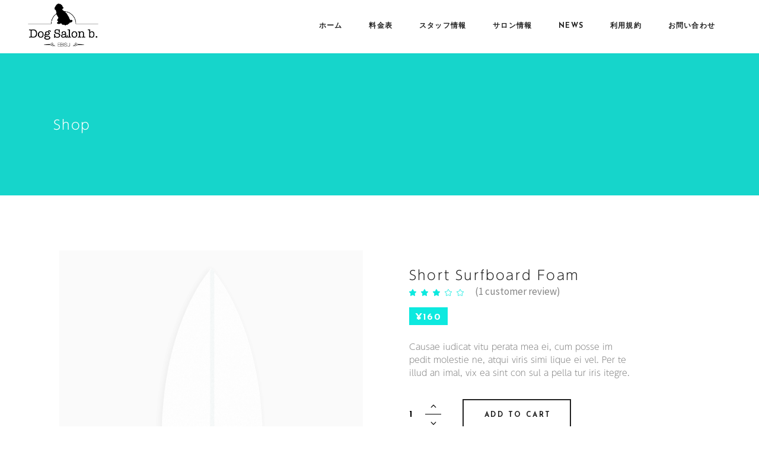

--- FILE ---
content_type: text/html; charset=UTF-8
request_url: https://dogsalonb.com/product/short-surfboard-foam/
body_size: 19328
content:
<!DOCTYPE html>
<html lang="ja">
<head>
	
		<meta charset="UTF-8"/>
		<link rel="profile" href="https://gmpg.org/xfn/11"/>
		
				<meta name="viewport" content="width=device-width,initial-scale=1,user-scalable=yes">
		<title>Short Surfboard Foam &#8211; Dog Salon b.</title>
<meta name='robots' content='max-image-preview:large' />
	<style>img:is([sizes="auto" i], [sizes^="auto," i]) { contain-intrinsic-size: 3000px 1500px }</style>
	<link rel='dns-prefetch' href='//fonts.googleapis.com' />
<link rel="alternate" type="application/rss+xml" title="Dog Salon b. &raquo; フィード" href="https://dogsalonb.com/feed/" />
<link rel="alternate" type="application/rss+xml" title="Dog Salon b. &raquo; コメントフィード" href="https://dogsalonb.com/comments/feed/" />
<link rel="alternate" type="application/rss+xml" title="Dog Salon b. &raquo; Short Surfboard Foam のコメントのフィード" href="https://dogsalonb.com/product/short-surfboard-foam/feed/" />
<script type="text/javascript">
/* <![CDATA[ */
window._wpemojiSettings = {"baseUrl":"https:\/\/s.w.org\/images\/core\/emoji\/15.1.0\/72x72\/","ext":".png","svgUrl":"https:\/\/s.w.org\/images\/core\/emoji\/15.1.0\/svg\/","svgExt":".svg","source":{"concatemoji":"https:\/\/dogsalonb.com\/wp-includes\/js\/wp-emoji-release.min.js?ver=6.8.1"}};
/*! This file is auto-generated */
!function(i,n){var o,s,e;function c(e){try{var t={supportTests:e,timestamp:(new Date).valueOf()};sessionStorage.setItem(o,JSON.stringify(t))}catch(e){}}function p(e,t,n){e.clearRect(0,0,e.canvas.width,e.canvas.height),e.fillText(t,0,0);var t=new Uint32Array(e.getImageData(0,0,e.canvas.width,e.canvas.height).data),r=(e.clearRect(0,0,e.canvas.width,e.canvas.height),e.fillText(n,0,0),new Uint32Array(e.getImageData(0,0,e.canvas.width,e.canvas.height).data));return t.every(function(e,t){return e===r[t]})}function u(e,t,n){switch(t){case"flag":return n(e,"\ud83c\udff3\ufe0f\u200d\u26a7\ufe0f","\ud83c\udff3\ufe0f\u200b\u26a7\ufe0f")?!1:!n(e,"\ud83c\uddfa\ud83c\uddf3","\ud83c\uddfa\u200b\ud83c\uddf3")&&!n(e,"\ud83c\udff4\udb40\udc67\udb40\udc62\udb40\udc65\udb40\udc6e\udb40\udc67\udb40\udc7f","\ud83c\udff4\u200b\udb40\udc67\u200b\udb40\udc62\u200b\udb40\udc65\u200b\udb40\udc6e\u200b\udb40\udc67\u200b\udb40\udc7f");case"emoji":return!n(e,"\ud83d\udc26\u200d\ud83d\udd25","\ud83d\udc26\u200b\ud83d\udd25")}return!1}function f(e,t,n){var r="undefined"!=typeof WorkerGlobalScope&&self instanceof WorkerGlobalScope?new OffscreenCanvas(300,150):i.createElement("canvas"),a=r.getContext("2d",{willReadFrequently:!0}),o=(a.textBaseline="top",a.font="600 32px Arial",{});return e.forEach(function(e){o[e]=t(a,e,n)}),o}function t(e){var t=i.createElement("script");t.src=e,t.defer=!0,i.head.appendChild(t)}"undefined"!=typeof Promise&&(o="wpEmojiSettingsSupports",s=["flag","emoji"],n.supports={everything:!0,everythingExceptFlag:!0},e=new Promise(function(e){i.addEventListener("DOMContentLoaded",e,{once:!0})}),new Promise(function(t){var n=function(){try{var e=JSON.parse(sessionStorage.getItem(o));if("object"==typeof e&&"number"==typeof e.timestamp&&(new Date).valueOf()<e.timestamp+604800&&"object"==typeof e.supportTests)return e.supportTests}catch(e){}return null}();if(!n){if("undefined"!=typeof Worker&&"undefined"!=typeof OffscreenCanvas&&"undefined"!=typeof URL&&URL.createObjectURL&&"undefined"!=typeof Blob)try{var e="postMessage("+f.toString()+"("+[JSON.stringify(s),u.toString(),p.toString()].join(",")+"));",r=new Blob([e],{type:"text/javascript"}),a=new Worker(URL.createObjectURL(r),{name:"wpTestEmojiSupports"});return void(a.onmessage=function(e){c(n=e.data),a.terminate(),t(n)})}catch(e){}c(n=f(s,u,p))}t(n)}).then(function(e){for(var t in e)n.supports[t]=e[t],n.supports.everything=n.supports.everything&&n.supports[t],"flag"!==t&&(n.supports.everythingExceptFlag=n.supports.everythingExceptFlag&&n.supports[t]);n.supports.everythingExceptFlag=n.supports.everythingExceptFlag&&!n.supports.flag,n.DOMReady=!1,n.readyCallback=function(){n.DOMReady=!0}}).then(function(){return e}).then(function(){var e;n.supports.everything||(n.readyCallback(),(e=n.source||{}).concatemoji?t(e.concatemoji):e.wpemoji&&e.twemoji&&(t(e.twemoji),t(e.wpemoji)))}))}((window,document),window._wpemojiSettings);
/* ]]> */
</script>
<link rel='stylesheet' id='sbi_styles-css' href='https://dogsalonb.com/wp-content/plugins/instagram-feed/css/sbi-styles.min.css?ver=6.2' type='text/css' media='all' />
<style id='wp-emoji-styles-inline-css' type='text/css'>

	img.wp-smiley, img.emoji {
		display: inline !important;
		border: none !important;
		box-shadow: none !important;
		height: 1em !important;
		width: 1em !important;
		margin: 0 0.07em !important;
		vertical-align: -0.1em !important;
		background: none !important;
		padding: 0 !important;
	}
</style>
<link rel='stylesheet' id='wp-block-library-css' href='https://dogsalonb.com/wp-includes/css/dist/block-library/style.min.css?ver=6.8.1' type='text/css' media='all' />
<style id='classic-theme-styles-inline-css' type='text/css'>
/*! This file is auto-generated */
.wp-block-button__link{color:#fff;background-color:#32373c;border-radius:9999px;box-shadow:none;text-decoration:none;padding:calc(.667em + 2px) calc(1.333em + 2px);font-size:1.125em}.wp-block-file__button{background:#32373c;color:#fff;text-decoration:none}
</style>
<link rel='stylesheet' id='wc-blocks-style-css' href='https://dogsalonb.com/wp-content/plugins/woocommerce/packages/woocommerce-blocks/build/wc-blocks.css?ver=10.6.5' type='text/css' media='all' />
<link rel='stylesheet' id='wc-blocks-style-active-filters-css' href='https://dogsalonb.com/wp-content/plugins/woocommerce/packages/woocommerce-blocks/build/active-filters.css?ver=10.6.5' type='text/css' media='all' />
<link rel='stylesheet' id='wc-blocks-style-add-to-cart-form-css' href='https://dogsalonb.com/wp-content/plugins/woocommerce/packages/woocommerce-blocks/build/add-to-cart-form.css?ver=10.6.5' type='text/css' media='all' />
<link rel='stylesheet' id='wc-blocks-packages-style-css' href='https://dogsalonb.com/wp-content/plugins/woocommerce/packages/woocommerce-blocks/build/packages-style.css?ver=10.6.5' type='text/css' media='all' />
<link rel='stylesheet' id='wc-blocks-style-all-products-css' href='https://dogsalonb.com/wp-content/plugins/woocommerce/packages/woocommerce-blocks/build/all-products.css?ver=10.6.5' type='text/css' media='all' />
<link rel='stylesheet' id='wc-blocks-style-all-reviews-css' href='https://dogsalonb.com/wp-content/plugins/woocommerce/packages/woocommerce-blocks/build/all-reviews.css?ver=10.6.5' type='text/css' media='all' />
<link rel='stylesheet' id='wc-blocks-style-attribute-filter-css' href='https://dogsalonb.com/wp-content/plugins/woocommerce/packages/woocommerce-blocks/build/attribute-filter.css?ver=10.6.5' type='text/css' media='all' />
<link rel='stylesheet' id='wc-blocks-style-breadcrumbs-css' href='https://dogsalonb.com/wp-content/plugins/woocommerce/packages/woocommerce-blocks/build/breadcrumbs.css?ver=10.6.5' type='text/css' media='all' />
<link rel='stylesheet' id='wc-blocks-style-catalog-sorting-css' href='https://dogsalonb.com/wp-content/plugins/woocommerce/packages/woocommerce-blocks/build/catalog-sorting.css?ver=10.6.5' type='text/css' media='all' />
<link rel='stylesheet' id='wc-blocks-style-customer-account-css' href='https://dogsalonb.com/wp-content/plugins/woocommerce/packages/woocommerce-blocks/build/customer-account.css?ver=10.6.5' type='text/css' media='all' />
<link rel='stylesheet' id='wc-blocks-style-featured-category-css' href='https://dogsalonb.com/wp-content/plugins/woocommerce/packages/woocommerce-blocks/build/featured-category.css?ver=10.6.5' type='text/css' media='all' />
<link rel='stylesheet' id='wc-blocks-style-featured-product-css' href='https://dogsalonb.com/wp-content/plugins/woocommerce/packages/woocommerce-blocks/build/featured-product.css?ver=10.6.5' type='text/css' media='all' />
<link rel='stylesheet' id='wc-blocks-style-mini-cart-css' href='https://dogsalonb.com/wp-content/plugins/woocommerce/packages/woocommerce-blocks/build/mini-cart.css?ver=10.6.5' type='text/css' media='all' />
<link rel='stylesheet' id='wc-blocks-style-price-filter-css' href='https://dogsalonb.com/wp-content/plugins/woocommerce/packages/woocommerce-blocks/build/price-filter.css?ver=10.6.5' type='text/css' media='all' />
<link rel='stylesheet' id='wc-blocks-style-product-add-to-cart-css' href='https://dogsalonb.com/wp-content/plugins/woocommerce/packages/woocommerce-blocks/build/product-add-to-cart.css?ver=10.6.5' type='text/css' media='all' />
<link rel='stylesheet' id='wc-blocks-style-product-button-css' href='https://dogsalonb.com/wp-content/plugins/woocommerce/packages/woocommerce-blocks/build/product-button.css?ver=10.6.5' type='text/css' media='all' />
<link rel='stylesheet' id='wc-blocks-style-product-categories-css' href='https://dogsalonb.com/wp-content/plugins/woocommerce/packages/woocommerce-blocks/build/product-categories.css?ver=10.6.5' type='text/css' media='all' />
<link rel='stylesheet' id='wc-blocks-style-product-image-css' href='https://dogsalonb.com/wp-content/plugins/woocommerce/packages/woocommerce-blocks/build/product-image.css?ver=10.6.5' type='text/css' media='all' />
<link rel='stylesheet' id='wc-blocks-style-product-image-gallery-css' href='https://dogsalonb.com/wp-content/plugins/woocommerce/packages/woocommerce-blocks/build/product-image-gallery.css?ver=10.6.5' type='text/css' media='all' />
<link rel='stylesheet' id='wc-blocks-style-product-query-css' href='https://dogsalonb.com/wp-content/plugins/woocommerce/packages/woocommerce-blocks/build/product-query.css?ver=10.6.5' type='text/css' media='all' />
<link rel='stylesheet' id='wc-blocks-style-product-results-count-css' href='https://dogsalonb.com/wp-content/plugins/woocommerce/packages/woocommerce-blocks/build/product-results-count.css?ver=10.6.5' type='text/css' media='all' />
<link rel='stylesheet' id='wc-blocks-style-product-reviews-css' href='https://dogsalonb.com/wp-content/plugins/woocommerce/packages/woocommerce-blocks/build/product-reviews.css?ver=10.6.5' type='text/css' media='all' />
<link rel='stylesheet' id='wc-blocks-style-product-sale-badge-css' href='https://dogsalonb.com/wp-content/plugins/woocommerce/packages/woocommerce-blocks/build/product-sale-badge.css?ver=10.6.5' type='text/css' media='all' />
<link rel='stylesheet' id='wc-blocks-style-product-search-css' href='https://dogsalonb.com/wp-content/plugins/woocommerce/packages/woocommerce-blocks/build/product-search.css?ver=10.6.5' type='text/css' media='all' />
<link rel='stylesheet' id='wc-blocks-style-product-sku-css' href='https://dogsalonb.com/wp-content/plugins/woocommerce/packages/woocommerce-blocks/build/product-sku.css?ver=10.6.5' type='text/css' media='all' />
<link rel='stylesheet' id='wc-blocks-style-product-stock-indicator-css' href='https://dogsalonb.com/wp-content/plugins/woocommerce/packages/woocommerce-blocks/build/product-stock-indicator.css?ver=10.6.5' type='text/css' media='all' />
<link rel='stylesheet' id='wc-blocks-style-product-summary-css' href='https://dogsalonb.com/wp-content/plugins/woocommerce/packages/woocommerce-blocks/build/product-summary.css?ver=10.6.5' type='text/css' media='all' />
<link rel='stylesheet' id='wc-blocks-style-product-title-css' href='https://dogsalonb.com/wp-content/plugins/woocommerce/packages/woocommerce-blocks/build/product-title.css?ver=10.6.5' type='text/css' media='all' />
<link rel='stylesheet' id='wc-blocks-style-rating-filter-css' href='https://dogsalonb.com/wp-content/plugins/woocommerce/packages/woocommerce-blocks/build/rating-filter.css?ver=10.6.5' type='text/css' media='all' />
<link rel='stylesheet' id='wc-blocks-style-reviews-by-category-css' href='https://dogsalonb.com/wp-content/plugins/woocommerce/packages/woocommerce-blocks/build/reviews-by-category.css?ver=10.6.5' type='text/css' media='all' />
<link rel='stylesheet' id='wc-blocks-style-reviews-by-product-css' href='https://dogsalonb.com/wp-content/plugins/woocommerce/packages/woocommerce-blocks/build/reviews-by-product.css?ver=10.6.5' type='text/css' media='all' />
<link rel='stylesheet' id='wc-blocks-style-product-details-css' href='https://dogsalonb.com/wp-content/plugins/woocommerce/packages/woocommerce-blocks/build/product-details.css?ver=10.6.5' type='text/css' media='all' />
<link rel='stylesheet' id='wc-blocks-style-single-product-css' href='https://dogsalonb.com/wp-content/plugins/woocommerce/packages/woocommerce-blocks/build/single-product.css?ver=10.6.5' type='text/css' media='all' />
<link rel='stylesheet' id='wc-blocks-style-stock-filter-css' href='https://dogsalonb.com/wp-content/plugins/woocommerce/packages/woocommerce-blocks/build/stock-filter.css?ver=10.6.5' type='text/css' media='all' />
<link rel='stylesheet' id='wc-blocks-style-cart-css' href='https://dogsalonb.com/wp-content/plugins/woocommerce/packages/woocommerce-blocks/build/cart.css?ver=10.6.5' type='text/css' media='all' />
<link rel='stylesheet' id='wc-blocks-style-checkout-css' href='https://dogsalonb.com/wp-content/plugins/woocommerce/packages/woocommerce-blocks/build/checkout.css?ver=10.6.5' type='text/css' media='all' />
<link rel='stylesheet' id='wc-blocks-style-mini-cart-contents-css' href='https://dogsalonb.com/wp-content/plugins/woocommerce/packages/woocommerce-blocks/build/mini-cart-contents.css?ver=10.6.5' type='text/css' media='all' />
<style id='global-styles-inline-css' type='text/css'>
:root{--wp--preset--aspect-ratio--square: 1;--wp--preset--aspect-ratio--4-3: 4/3;--wp--preset--aspect-ratio--3-4: 3/4;--wp--preset--aspect-ratio--3-2: 3/2;--wp--preset--aspect-ratio--2-3: 2/3;--wp--preset--aspect-ratio--16-9: 16/9;--wp--preset--aspect-ratio--9-16: 9/16;--wp--preset--color--black: #000000;--wp--preset--color--cyan-bluish-gray: #abb8c3;--wp--preset--color--white: #ffffff;--wp--preset--color--pale-pink: #f78da7;--wp--preset--color--vivid-red: #cf2e2e;--wp--preset--color--luminous-vivid-orange: #ff6900;--wp--preset--color--luminous-vivid-amber: #fcb900;--wp--preset--color--light-green-cyan: #7bdcb5;--wp--preset--color--vivid-green-cyan: #00d084;--wp--preset--color--pale-cyan-blue: #8ed1fc;--wp--preset--color--vivid-cyan-blue: #0693e3;--wp--preset--color--vivid-purple: #9b51e0;--wp--preset--gradient--vivid-cyan-blue-to-vivid-purple: linear-gradient(135deg,rgba(6,147,227,1) 0%,rgb(155,81,224) 100%);--wp--preset--gradient--light-green-cyan-to-vivid-green-cyan: linear-gradient(135deg,rgb(122,220,180) 0%,rgb(0,208,130) 100%);--wp--preset--gradient--luminous-vivid-amber-to-luminous-vivid-orange: linear-gradient(135deg,rgba(252,185,0,1) 0%,rgba(255,105,0,1) 100%);--wp--preset--gradient--luminous-vivid-orange-to-vivid-red: linear-gradient(135deg,rgba(255,105,0,1) 0%,rgb(207,46,46) 100%);--wp--preset--gradient--very-light-gray-to-cyan-bluish-gray: linear-gradient(135deg,rgb(238,238,238) 0%,rgb(169,184,195) 100%);--wp--preset--gradient--cool-to-warm-spectrum: linear-gradient(135deg,rgb(74,234,220) 0%,rgb(151,120,209) 20%,rgb(207,42,186) 40%,rgb(238,44,130) 60%,rgb(251,105,98) 80%,rgb(254,248,76) 100%);--wp--preset--gradient--blush-light-purple: linear-gradient(135deg,rgb(255,206,236) 0%,rgb(152,150,240) 100%);--wp--preset--gradient--blush-bordeaux: linear-gradient(135deg,rgb(254,205,165) 0%,rgb(254,45,45) 50%,rgb(107,0,62) 100%);--wp--preset--gradient--luminous-dusk: linear-gradient(135deg,rgb(255,203,112) 0%,rgb(199,81,192) 50%,rgb(65,88,208) 100%);--wp--preset--gradient--pale-ocean: linear-gradient(135deg,rgb(255,245,203) 0%,rgb(182,227,212) 50%,rgb(51,167,181) 100%);--wp--preset--gradient--electric-grass: linear-gradient(135deg,rgb(202,248,128) 0%,rgb(113,206,126) 100%);--wp--preset--gradient--midnight: linear-gradient(135deg,rgb(2,3,129) 0%,rgb(40,116,252) 100%);--wp--preset--font-size--small: 13px;--wp--preset--font-size--medium: 20px;--wp--preset--font-size--large: 36px;--wp--preset--font-size--x-large: 42px;--wp--preset--spacing--20: 0.44rem;--wp--preset--spacing--30: 0.67rem;--wp--preset--spacing--40: 1rem;--wp--preset--spacing--50: 1.5rem;--wp--preset--spacing--60: 2.25rem;--wp--preset--spacing--70: 3.38rem;--wp--preset--spacing--80: 5.06rem;--wp--preset--shadow--natural: 6px 6px 9px rgba(0, 0, 0, 0.2);--wp--preset--shadow--deep: 12px 12px 50px rgba(0, 0, 0, 0.4);--wp--preset--shadow--sharp: 6px 6px 0px rgba(0, 0, 0, 0.2);--wp--preset--shadow--outlined: 6px 6px 0px -3px rgba(255, 255, 255, 1), 6px 6px rgba(0, 0, 0, 1);--wp--preset--shadow--crisp: 6px 6px 0px rgba(0, 0, 0, 1);}:where(.is-layout-flex){gap: 0.5em;}:where(.is-layout-grid){gap: 0.5em;}body .is-layout-flex{display: flex;}.is-layout-flex{flex-wrap: wrap;align-items: center;}.is-layout-flex > :is(*, div){margin: 0;}body .is-layout-grid{display: grid;}.is-layout-grid > :is(*, div){margin: 0;}:where(.wp-block-columns.is-layout-flex){gap: 2em;}:where(.wp-block-columns.is-layout-grid){gap: 2em;}:where(.wp-block-post-template.is-layout-flex){gap: 1.25em;}:where(.wp-block-post-template.is-layout-grid){gap: 1.25em;}.has-black-color{color: var(--wp--preset--color--black) !important;}.has-cyan-bluish-gray-color{color: var(--wp--preset--color--cyan-bluish-gray) !important;}.has-white-color{color: var(--wp--preset--color--white) !important;}.has-pale-pink-color{color: var(--wp--preset--color--pale-pink) !important;}.has-vivid-red-color{color: var(--wp--preset--color--vivid-red) !important;}.has-luminous-vivid-orange-color{color: var(--wp--preset--color--luminous-vivid-orange) !important;}.has-luminous-vivid-amber-color{color: var(--wp--preset--color--luminous-vivid-amber) !important;}.has-light-green-cyan-color{color: var(--wp--preset--color--light-green-cyan) !important;}.has-vivid-green-cyan-color{color: var(--wp--preset--color--vivid-green-cyan) !important;}.has-pale-cyan-blue-color{color: var(--wp--preset--color--pale-cyan-blue) !important;}.has-vivid-cyan-blue-color{color: var(--wp--preset--color--vivid-cyan-blue) !important;}.has-vivid-purple-color{color: var(--wp--preset--color--vivid-purple) !important;}.has-black-background-color{background-color: var(--wp--preset--color--black) !important;}.has-cyan-bluish-gray-background-color{background-color: var(--wp--preset--color--cyan-bluish-gray) !important;}.has-white-background-color{background-color: var(--wp--preset--color--white) !important;}.has-pale-pink-background-color{background-color: var(--wp--preset--color--pale-pink) !important;}.has-vivid-red-background-color{background-color: var(--wp--preset--color--vivid-red) !important;}.has-luminous-vivid-orange-background-color{background-color: var(--wp--preset--color--luminous-vivid-orange) !important;}.has-luminous-vivid-amber-background-color{background-color: var(--wp--preset--color--luminous-vivid-amber) !important;}.has-light-green-cyan-background-color{background-color: var(--wp--preset--color--light-green-cyan) !important;}.has-vivid-green-cyan-background-color{background-color: var(--wp--preset--color--vivid-green-cyan) !important;}.has-pale-cyan-blue-background-color{background-color: var(--wp--preset--color--pale-cyan-blue) !important;}.has-vivid-cyan-blue-background-color{background-color: var(--wp--preset--color--vivid-cyan-blue) !important;}.has-vivid-purple-background-color{background-color: var(--wp--preset--color--vivid-purple) !important;}.has-black-border-color{border-color: var(--wp--preset--color--black) !important;}.has-cyan-bluish-gray-border-color{border-color: var(--wp--preset--color--cyan-bluish-gray) !important;}.has-white-border-color{border-color: var(--wp--preset--color--white) !important;}.has-pale-pink-border-color{border-color: var(--wp--preset--color--pale-pink) !important;}.has-vivid-red-border-color{border-color: var(--wp--preset--color--vivid-red) !important;}.has-luminous-vivid-orange-border-color{border-color: var(--wp--preset--color--luminous-vivid-orange) !important;}.has-luminous-vivid-amber-border-color{border-color: var(--wp--preset--color--luminous-vivid-amber) !important;}.has-light-green-cyan-border-color{border-color: var(--wp--preset--color--light-green-cyan) !important;}.has-vivid-green-cyan-border-color{border-color: var(--wp--preset--color--vivid-green-cyan) !important;}.has-pale-cyan-blue-border-color{border-color: var(--wp--preset--color--pale-cyan-blue) !important;}.has-vivid-cyan-blue-border-color{border-color: var(--wp--preset--color--vivid-cyan-blue) !important;}.has-vivid-purple-border-color{border-color: var(--wp--preset--color--vivid-purple) !important;}.has-vivid-cyan-blue-to-vivid-purple-gradient-background{background: var(--wp--preset--gradient--vivid-cyan-blue-to-vivid-purple) !important;}.has-light-green-cyan-to-vivid-green-cyan-gradient-background{background: var(--wp--preset--gradient--light-green-cyan-to-vivid-green-cyan) !important;}.has-luminous-vivid-amber-to-luminous-vivid-orange-gradient-background{background: var(--wp--preset--gradient--luminous-vivid-amber-to-luminous-vivid-orange) !important;}.has-luminous-vivid-orange-to-vivid-red-gradient-background{background: var(--wp--preset--gradient--luminous-vivid-orange-to-vivid-red) !important;}.has-very-light-gray-to-cyan-bluish-gray-gradient-background{background: var(--wp--preset--gradient--very-light-gray-to-cyan-bluish-gray) !important;}.has-cool-to-warm-spectrum-gradient-background{background: var(--wp--preset--gradient--cool-to-warm-spectrum) !important;}.has-blush-light-purple-gradient-background{background: var(--wp--preset--gradient--blush-light-purple) !important;}.has-blush-bordeaux-gradient-background{background: var(--wp--preset--gradient--blush-bordeaux) !important;}.has-luminous-dusk-gradient-background{background: var(--wp--preset--gradient--luminous-dusk) !important;}.has-pale-ocean-gradient-background{background: var(--wp--preset--gradient--pale-ocean) !important;}.has-electric-grass-gradient-background{background: var(--wp--preset--gradient--electric-grass) !important;}.has-midnight-gradient-background{background: var(--wp--preset--gradient--midnight) !important;}.has-small-font-size{font-size: var(--wp--preset--font-size--small) !important;}.has-medium-font-size{font-size: var(--wp--preset--font-size--medium) !important;}.has-large-font-size{font-size: var(--wp--preset--font-size--large) !important;}.has-x-large-font-size{font-size: var(--wp--preset--font-size--x-large) !important;}
:where(.wp-block-post-template.is-layout-flex){gap: 1.25em;}:where(.wp-block-post-template.is-layout-grid){gap: 1.25em;}
:where(.wp-block-columns.is-layout-flex){gap: 2em;}:where(.wp-block-columns.is-layout-grid){gap: 2em;}
:root :where(.wp-block-pullquote){font-size: 1.5em;line-height: 1.6;}
</style>
<link rel='stylesheet' id='booked-tooltipster-css' href='https://dogsalonb.com/wp-content/plugins/booked/assets/js/tooltipster/css/tooltipster.css?ver=3.3.0' type='text/css' media='all' />
<link rel='stylesheet' id='booked-tooltipster-theme-css' href='https://dogsalonb.com/wp-content/plugins/booked/assets/js/tooltipster/css/themes/tooltipster-light.css?ver=3.3.0' type='text/css' media='all' />
<link rel='stylesheet' id='booked-animations-css' href='https://dogsalonb.com/wp-content/plugins/booked/assets/css/animations.css?ver=2.4' type='text/css' media='all' />
<link rel='stylesheet' id='booked-css-css' href='https://dogsalonb.com/wp-content/plugins/booked/dist/booked.css?ver=2.4' type='text/css' media='all' />
<style id='booked-css-inline-css' type='text/css'>
#ui-datepicker-div.booked_custom_date_picker table.ui-datepicker-calendar tbody td a.ui-state-active,#ui-datepicker-div.booked_custom_date_picker table.ui-datepicker-calendar tbody td a.ui-state-active:hover,body #booked-profile-page input[type=submit].button-primary:hover,body .booked-list-view button.button:hover, body .booked-list-view input[type=submit].button-primary:hover,body div.booked-calendar input[type=submit].button-primary:hover,body .booked-modal input[type=submit].button-primary:hover,body div.booked-calendar .bc-head,body div.booked-calendar .bc-head .bc-col,body div.booked-calendar .booked-appt-list .timeslot .timeslot-people button:hover,body #booked-profile-page .booked-profile-header,body #booked-profile-page .booked-tabs li.active a,body #booked-profile-page .booked-tabs li.active a:hover,body #booked-profile-page .appt-block .google-cal-button > a:hover,#ui-datepicker-div.booked_custom_date_picker .ui-datepicker-header{ background:#0de9df !important; }body #booked-profile-page input[type=submit].button-primary:hover,body div.booked-calendar input[type=submit].button-primary:hover,body .booked-list-view button.button:hover, body .booked-list-view input[type=submit].button-primary:hover,body .booked-modal input[type=submit].button-primary:hover,body div.booked-calendar .bc-head .bc-col,body div.booked-calendar .booked-appt-list .timeslot .timeslot-people button:hover,body #booked-profile-page .booked-profile-header,body #booked-profile-page .appt-block .google-cal-button > a:hover{ border-color:#0de9df !important; }body div.booked-calendar .bc-row.days,body div.booked-calendar .bc-row.days .bc-col,body .booked-calendarSwitcher.calendar,body #booked-profile-page .booked-tabs,#ui-datepicker-div.booked_custom_date_picker table.ui-datepicker-calendar thead,#ui-datepicker-div.booked_custom_date_picker table.ui-datepicker-calendar thead th{ background:#ffb434 !important; }body div.booked-calendar .bc-row.days .bc-col,body #booked-profile-page .booked-tabs{ border-color:#ffb434 !important; }#ui-datepicker-div.booked_custom_date_picker table.ui-datepicker-calendar tbody td.ui-datepicker-today a,#ui-datepicker-div.booked_custom_date_picker table.ui-datepicker-calendar tbody td.ui-datepicker-today a:hover,body #booked-profile-page input[type=submit].button-primary,body div.booked-calendar input[type=submit].button-primary,body .booked-list-view button.button, body .booked-list-view input[type=submit].button-primary,body .booked-list-view button.button, body .booked-list-view input[type=submit].button-primary,body .booked-modal input[type=submit].button-primary,body div.booked-calendar .booked-appt-list .timeslot .timeslot-people button,body #booked-profile-page .booked-profile-appt-list .appt-block.approved .status-block,body #booked-profile-page .appt-block .google-cal-button > a,body .booked-modal p.booked-title-bar,body div.booked-calendar .bc-col:hover .date span,body .booked-list-view a.booked_list_date_picker_trigger.booked-dp-active,body .booked-list-view a.booked_list_date_picker_trigger.booked-dp-active:hover,.booked-ms-modal .booked-book-appt,body #booked-profile-page .booked-tabs li a .counter{ background:#0ecaf4; }body #booked-profile-page input[type=submit].button-primary,body div.booked-calendar input[type=submit].button-primary,body .booked-list-view button.button, body .booked-list-view input[type=submit].button-primary,body .booked-list-view button.button, body .booked-list-view input[type=submit].button-primary,body .booked-modal input[type=submit].button-primary,body #booked-profile-page .appt-block .google-cal-button > a,body div.booked-calendar .booked-appt-list .timeslot .timeslot-people button,body .booked-list-view a.booked_list_date_picker_trigger.booked-dp-active,body .booked-list-view a.booked_list_date_picker_trigger.booked-dp-active:hover{ border-color:#0ecaf4; }body .booked-modal .bm-window p i.fa,body .booked-modal .bm-window a,body .booked-appt-list .booked-public-appointment-title,body .booked-modal .bm-window p.appointment-title,.booked-ms-modal.visible:hover .booked-book-appt{ color:#0ecaf4; }.booked-appt-list .timeslot.has-title .booked-public-appointment-title { color:inherit; }
</style>
<link rel='stylesheet' id='contact-form-7-css' href='https://dogsalonb.com/wp-content/plugins/contact-form-7/includes/css/styles.css?ver=5.8' type='text/css' media='all' />
<link rel='stylesheet' id='rs-plugin-settings-css' href='https://dogsalonb.com/wp-content/plugins/revslider/public/assets/css/rs6.css?ver=6.2.23' type='text/css' media='all' />
<style id='rs-plugin-settings-inline-css' type='text/css'>
#rs-demo-id {}
</style>
<link rel='stylesheet' id='timetable_sf_style-css' href='https://dogsalonb.com/wp-content/plugins/timetable/style/superfish.css?ver=6.8.1' type='text/css' media='all' />
<link rel='stylesheet' id='timetable_gtip2_style-css' href='https://dogsalonb.com/wp-content/plugins/timetable/style/jquery.qtip.css?ver=6.8.1' type='text/css' media='all' />
<link rel='stylesheet' id='timetable_style-css' href='https://dogsalonb.com/wp-content/plugins/timetable/style/style.css?ver=6.8.1' type='text/css' media='all' />
<link rel='stylesheet' id='timetable_event_template-css' href='https://dogsalonb.com/wp-content/plugins/timetable/style/event_template.css?ver=6.8.1' type='text/css' media='all' />
<link rel='stylesheet' id='timetable_responsive_style-css' href='https://dogsalonb.com/wp-content/plugins/timetable/style/responsive.css?ver=6.8.1' type='text/css' media='all' />
<link rel='stylesheet' id='timetable_font_lato-css' href='//fonts.googleapis.com/css?family=Lato%3A400%2C700&#038;ver=6.8.1' type='text/css' media='all' />
<style id='woocommerce-inline-inline-css' type='text/css'>
.woocommerce form .form-row .required { visibility: visible; }
</style>
<link rel='stylesheet' id='waveride-select-default-style-css' href='https://dogsalonb.com/wp-content/themes/waveride/style.css?ver=6.8.1' type='text/css' media='all' />
<link rel='stylesheet' id='waveride-select-child-style-css' href='https://dogsalonb.com/wp-content/themes/waveride-child/style.css?ver=6.8.1' type='text/css' media='all' />
<link rel='stylesheet' id='waveride-select-modules-css' href='https://dogsalonb.com/wp-content/themes/waveride/assets/css/modules.min.css?ver=6.8.1' type='text/css' media='all' />
<link rel='stylesheet' id='waveride-select-dripicons-css' href='https://dogsalonb.com/wp-content/themes/waveride/framework/lib/icons-pack/dripicons/dripicons.css?ver=6.8.1' type='text/css' media='all' />
<link rel='stylesheet' id='waveride-select-font_elegant-css' href='https://dogsalonb.com/wp-content/themes/waveride/framework/lib/icons-pack/elegant-icons/style.min.css?ver=6.8.1' type='text/css' media='all' />
<link rel='stylesheet' id='waveride-select-font_awesome-css' href='https://dogsalonb.com/wp-content/themes/waveride/framework/lib/icons-pack/font-awesome/css/fontawesome-all.min.css?ver=6.8.1' type='text/css' media='all' />
<link rel='stylesheet' id='waveride-select-ion_icons-css' href='https://dogsalonb.com/wp-content/themes/waveride/framework/lib/icons-pack/ion-icons/css/ionicons.min.css?ver=6.8.1' type='text/css' media='all' />
<link rel='stylesheet' id='waveride-select-linea_icons-css' href='https://dogsalonb.com/wp-content/themes/waveride/framework/lib/icons-pack/linea-icons/style.css?ver=6.8.1' type='text/css' media='all' />
<link rel='stylesheet' id='waveride-select-linear_icons-css' href='https://dogsalonb.com/wp-content/themes/waveride/framework/lib/icons-pack/linear-icons/style.css?ver=6.8.1' type='text/css' media='all' />
<link rel='stylesheet' id='waveride-select-simple_line_icons-css' href='https://dogsalonb.com/wp-content/themes/waveride/framework/lib/icons-pack/simple-line-icons/simple-line-icons.css?ver=6.8.1' type='text/css' media='all' />
<link rel='stylesheet' id='mediaelement-css' href='https://dogsalonb.com/wp-includes/js/mediaelement/mediaelementplayer-legacy.min.css?ver=4.2.17' type='text/css' media='all' />
<link rel='stylesheet' id='wp-mediaelement-css' href='https://dogsalonb.com/wp-includes/js/mediaelement/wp-mediaelement.min.css?ver=6.8.1' type='text/css' media='all' />
<link rel='stylesheet' id='waveride-select-woo-css' href='https://dogsalonb.com/wp-content/themes/waveride/assets/css/woocommerce.min.css?ver=6.8.1' type='text/css' media='all' />
<link rel='stylesheet' id='waveride-select-woo-responsive-css' href='https://dogsalonb.com/wp-content/themes/waveride/assets/css/woocommerce-responsive.min.css?ver=6.8.1' type='text/css' media='all' />
<link rel='stylesheet' id='waveride-select-style-dynamic-css' href='https://dogsalonb.com/wp-content/themes/waveride/assets/css/style_dynamic.css?ver=1692160647' type='text/css' media='all' />
<link rel='stylesheet' id='waveride-select-modules-responsive-css' href='https://dogsalonb.com/wp-content/themes/waveride/assets/css/modules-responsive.min.css?ver=6.8.1' type='text/css' media='all' />
<link rel='stylesheet' id='waveride-select-style-dynamic-responsive-css' href='https://dogsalonb.com/wp-content/themes/waveride/assets/css/style_dynamic_responsive.css?ver=1692160647' type='text/css' media='all' />
<link rel='stylesheet' id='waveride-select-google-fonts-css' href='https://fonts.googleapis.com/css?family=Josefin+Sans%3A300%2C400%2C500%2C600%2C700%2C800%2C900%7CSource+Sans+Pro%3A300%2C400%2C500%2C600%2C700%2C800%2C900%7CMr+Dafoe%3A300%2C400%2C500%2C600%2C700%2C800%2C900%7CNoto+Sans+JP%3A300%2C400%2C500%2C600%2C700%2C800%2C900&#038;subset=latin-ext&#038;ver=1.0.0' type='text/css' media='all' />
<link rel='stylesheet' id='waveride-core-dashboard-style-css' href='https://dogsalonb.com/wp-content/plugins/waveride-core/core-dashboard/assets/css/core-dashboard.min.css?ver=6.8.1' type='text/css' media='all' />
<link rel='stylesheet' id='booked-wc-fe-styles-css' href='https://dogsalonb.com/wp-content/plugins/booked/includes/add-ons/woocommerce-payments//css/frontend-style.css?ver=6.8.1' type='text/css' media='all' />
<script type="text/javascript" src="https://dogsalonb.com/wp-includes/js/jquery/jquery.min.js?ver=3.7.1" id="jquery-core-js"></script>
<script type="text/javascript" src="https://dogsalonb.com/wp-includes/js/jquery/jquery-migrate.min.js?ver=3.4.1" id="jquery-migrate-js"></script>
<script type="text/javascript" src="https://dogsalonb.com/wp-content/plugins/revslider/public/assets/js/rbtools.min.js?ver=6.2.23" id="tp-tools-js"></script>
<script type="text/javascript" src="https://dogsalonb.com/wp-content/plugins/revslider/public/assets/js/rs6.min.js?ver=6.2.23" id="revmin-js"></script>
<script type="text/javascript" src="https://dogsalonb.com/wp-content/plugins/woocommerce/assets/js/jquery-blockui/jquery.blockUI.min.js?ver=2.7.0-wc.8.0.2" id="jquery-blockui-js"></script>
<script type="text/javascript" id="wc-add-to-cart-js-extra">
/* <![CDATA[ */
var wc_add_to_cart_params = {"ajax_url":"\/wp-admin\/admin-ajax.php","wc_ajax_url":"\/?wc-ajax=%%endpoint%%","i18n_view_cart":"View cart","cart_url":"https:\/\/dogsalonb.com\/cart\/","is_cart":"","cart_redirect_after_add":"no"};
/* ]]> */
</script>
<script type="text/javascript" src="https://dogsalonb.com/wp-content/plugins/woocommerce/assets/js/frontend/add-to-cart.min.js?ver=8.0.2" id="wc-add-to-cart-js"></script>
<script type="text/javascript" src="https://dogsalonb.com/wp-content/plugins/js_composer/assets/js/vendors/woocommerce-add-to-cart.js?ver=6.4.1" id="vc_woocommerce-add-to-cart-js-js"></script>
<script type="text/javascript" id="booked-wc-fe-functions-js-extra">
/* <![CDATA[ */
var booked_wc_variables = {"prefix":"booked_wc_","ajaxurl":"https:\/\/dogsalonb.com\/wp-admin\/admin-ajax.php","i18n_confirm_appt_edit":"Are you sure you want to change the appointment date? By doing so, the appointment date will need to be approved again.","i18n_pay":"Are you sure you want to add the appointment to cart and go to checkout?","i18n_mark_paid":"Are you sure you want to mark this appointment as \"Paid\"?","i18n_paid":"Paid","i18n_awaiting_payment":"Awaiting Payment","checkout_page":"https:\/\/dogsalonb.com\/checkout\/"};
/* ]]> */
</script>
<script type="text/javascript" src="https://dogsalonb.com/wp-content/plugins/booked/includes/add-ons/woocommerce-payments//js/frontend-functions.js?ver=6.8.1" id="booked-wc-fe-functions-js"></script>
<link rel="https://api.w.org/" href="https://dogsalonb.com/wp-json/" /><link rel="alternate" title="JSON" type="application/json" href="https://dogsalonb.com/wp-json/wp/v2/product/2089" /><link rel="EditURI" type="application/rsd+xml" title="RSD" href="https://dogsalonb.com/xmlrpc.php?rsd" />
<meta name="generator" content="WordPress 6.8.1" />
<meta name="generator" content="WooCommerce 8.0.2" />
<link rel="canonical" href="https://dogsalonb.com/product/short-surfboard-foam/" />
<link rel='shortlink' href='https://dogsalonb.com/?p=2089' />
<link rel="alternate" title="oEmbed (JSON)" type="application/json+oembed" href="https://dogsalonb.com/wp-json/oembed/1.0/embed?url=https%3A%2F%2Fdogsalonb.com%2Fproduct%2Fshort-surfboard-foam%2F" />
<link rel="alternate" title="oEmbed (XML)" type="text/xml+oembed" href="https://dogsalonb.com/wp-json/oembed/1.0/embed?url=https%3A%2F%2Fdogsalonb.com%2Fproduct%2Fshort-surfboard-foam%2F&#038;format=xml" />
	<noscript><style>.woocommerce-product-gallery{ opacity: 1 !important; }</style></noscript>
	<meta name="generator" content="Powered by WPBakery Page Builder - drag and drop page builder for WordPress."/>
<meta name="generator" content="Powered by Slider Revolution 6.2.23 - responsive, Mobile-Friendly Slider Plugin for WordPress with comfortable drag and drop interface." />
<script type="text/javascript">function setREVStartSize(e){
			//window.requestAnimationFrame(function() {				 
				window.RSIW = window.RSIW===undefined ? window.innerWidth : window.RSIW;	
				window.RSIH = window.RSIH===undefined ? window.innerHeight : window.RSIH;	
				try {								
					var pw = document.getElementById(e.c).parentNode.offsetWidth,
						newh;
					pw = pw===0 || isNaN(pw) ? window.RSIW : pw;
					e.tabw = e.tabw===undefined ? 0 : parseInt(e.tabw);
					e.thumbw = e.thumbw===undefined ? 0 : parseInt(e.thumbw);
					e.tabh = e.tabh===undefined ? 0 : parseInt(e.tabh);
					e.thumbh = e.thumbh===undefined ? 0 : parseInt(e.thumbh);
					e.tabhide = e.tabhide===undefined ? 0 : parseInt(e.tabhide);
					e.thumbhide = e.thumbhide===undefined ? 0 : parseInt(e.thumbhide);
					e.mh = e.mh===undefined || e.mh=="" || e.mh==="auto" ? 0 : parseInt(e.mh,0);		
					if(e.layout==="fullscreen" || e.l==="fullscreen") 						
						newh = Math.max(e.mh,window.RSIH);					
					else{					
						e.gw = Array.isArray(e.gw) ? e.gw : [e.gw];
						for (var i in e.rl) if (e.gw[i]===undefined || e.gw[i]===0) e.gw[i] = e.gw[i-1];					
						e.gh = e.el===undefined || e.el==="" || (Array.isArray(e.el) && e.el.length==0)? e.gh : e.el;
						e.gh = Array.isArray(e.gh) ? e.gh : [e.gh];
						for (var i in e.rl) if (e.gh[i]===undefined || e.gh[i]===0) e.gh[i] = e.gh[i-1];
											
						var nl = new Array(e.rl.length),
							ix = 0,						
							sl;					
						e.tabw = e.tabhide>=pw ? 0 : e.tabw;
						e.thumbw = e.thumbhide>=pw ? 0 : e.thumbw;
						e.tabh = e.tabhide>=pw ? 0 : e.tabh;
						e.thumbh = e.thumbhide>=pw ? 0 : e.thumbh;					
						for (var i in e.rl) nl[i] = e.rl[i]<window.RSIW ? 0 : e.rl[i];
						sl = nl[0];									
						for (var i in nl) if (sl>nl[i] && nl[i]>0) { sl = nl[i]; ix=i;}															
						var m = pw>(e.gw[ix]+e.tabw+e.thumbw) ? 1 : (pw-(e.tabw+e.thumbw)) / (e.gw[ix]);					
						newh =  (e.gh[ix] * m) + (e.tabh + e.thumbh);
					}				
					if(window.rs_init_css===undefined) window.rs_init_css = document.head.appendChild(document.createElement("style"));					
					document.getElementById(e.c).height = newh+"px";
					window.rs_init_css.innerHTML += "#"+e.c+"_wrapper { height: "+newh+"px }";				
				} catch(e){
					console.log("Failure at Presize of Slider:" + e)
				}					   
			//});
		  };</script>
		<style type="text/css" id="wp-custom-css">
			#qodef-surfer-image{
	display:none;
}

.tt_event_text {
    text-align: right !important;
}

tbody tr:nth-child(2n-1) th {
    background: #e5e5e5;
}

tbody tr:nth-child(2n-1) td {
    background: #f2f2f2;
}

tbody tr th {
    background: #f2f2f2;
}

table tbody th {
    border-right: none;
		text-align:center;
}

table tbody td {
    border-right: none;
		text-align:left;
}

table tbody tr {
    border: none;
}
table tbody tr td {
    font-size: 12px !important;
}

body .booked-calendar-shortcode-wrap .booked-calendar-wrap {
    max-height: 490px;
}

media only screen and (max-width: 1024px)
.page-id-530 .qodef-content .qodef-content-inner > .qodef-container > .qodef-container-inner, .page-id-530 .qodef-content .qodef-content-inner > .qodef-full-width > .qodef-full-width-inner {
    padding: 20px 0px;
}

@media only screen and (max-width: 1024px)
.page-id-530 .qodef-content .qodef-content-inner > .qodef-container > .qodef-container-inner, .page-id-530 .qodef-content .qodef-content-inner > .qodef-full-width > .qodef-full-width-inner {
    padding: 60px 0px;
}

.page-id-530 .qodef-content .qodef-content-inner > .qodef-container > .qodef-container-inner, .page-id-530 .qodef-content .qodef-content-inner > .qodef-full-width > .qodef-full-width-inner {
    padding: 90px 0px;
}

body {
font-family: a-otf-ud-shin-go-pr6n,sans-serif;
font-weight: 300;
font-style: normal;
    font-size: 14px;
}

p.qodef-st-text {
    line-height: 23px;
}

.qodef-main-menu>ul>li>a:before {
    content: "";
    width: 20px;
    height: 19px;
    background: url(/wp-content/themes/waveride/assets/img/paws.png);
    background-position: 0px 0px;
    background-repeat: no-repeat;
}

.qodef-main-menu>ul>li>a:before:hover 
    background: url(/wp-content/themes/waveride/assets/img/paws_hover.png);
}

.qodef-main-menu>ul>li>a>span.item_outer {
    position: relative;
    display: inline-block;
    top: -4px;
}

span.item_text {
    position: relative;
    top: -5px;
}

h1,h2,h3,h4,h5,h6,.qodef-btn{
	text-transform:none;
font-family: a-otf-ud-shin-go-pr6n,sans-serif;
font-weight: 300;
font-style: normal;
}

a.tel {
    font-size: 28px;
    display: inline-block;
    margin: 27px 0;
}
.paws-menu{
	width:100%;
}

.paws-menu img {
    width: 19% !important;
    margin-right: 10px;
}

.telbox {
    border: 1px solid #bbb;
    width: 100%;
    margin: 40px auto 0;
    padding: 0px 0 24px;
    border-radius: 4px;
    max-width: 340px;
}

.head {
    background: #78dada;
    color: #131313;
    padding: 10px;
    font-size: 17px;
}

h2 
    font-size: 20px;
    line-height: 2.04em;
}

.qodef-post-text-main p {
    font-size: 17px;
    line-height: 1.8;
}

h2.entry-title.qodef-post-title {
    font-size: 25px;
    margin-bottom: 19px;
}

.qodef-page-header .qodef-menu-area {
    background-color: rgb(255 255 255);
}

.page-id-2853 .qodef-top-bar {
display:none;
}

.qodef-page-footer .widget {
    text-align: center;
}

.qodef-page-footer .widget a {
    color: #adadad;
    display: inline-block;
}

.qodef-eh-item-content.qodef-eh-custom-1202 {
    text-align: left;
}

.head {
    background: #27c3c3;
    color: #ffffff;
    padding: 10px;
    font-size: 17px;
    font-weight: bold;
}

.telbox {
    background: #fff;
}

button.wpcf7-form-control.wpcf7-submit.qodef-btn.qodef-btn-medium.qodef-btn-solid.qodef-btn-custom-hover-color.qodef-btn-custom-hover-bg.qodef-btn-custom-border-hover {
    color: #fff;
    background-color: #0de9df;
    border: 2px solid transparent;
    width:100%;
}

h1.qodef-st-title {
    font-size: 21px;
}

h1.qodef-page-title.entry-title {
    font-size: 22px;
}		</style>
		<noscript><style> .wpb_animate_when_almost_visible { opacity: 1; }</style></noscript>	<script>
	  (function(d) {
		var config = {
		  kitId: 'hws4rru',
		  scriptTimeout: 3000,
		  async: true
		},
		h=d.documentElement,t=setTimeout(function(){h.className=h.className.replace(/\bwf-loading\b/g,"")+" wf-inactive";},config.scriptTimeout),tk=d.createElement("script"),f=false,s=d.getElementsByTagName("script")[0],a;h.className+=" wf-loading";tk.src='https://use.typekit.net/'+config.kitId+'.js';tk.async=true;tk.onload=tk.onreadystatechange=function(){a=this.readyState;if(f||a&&a!="complete"&&a!="loaded")return;f=true;clearTimeout(t);try{Typekit.load(config)}catch(e){}};s.parentNode.insertBefore(tk,s)
	  })(document);
	</script>
	<script>
	  (function(d) {
		var config = {
		  kitId: 'hws4rru',
		  scriptTimeout: 3000,
		  async: true
		},
		h=d.documentElement,t=setTimeout(function(){h.className=h.className.replace(/\bwf-loading\b/g,"")+" wf-inactive";},config.scriptTimeout),tk=d.createElement("script"),f=false,s=d.getElementsByTagName("script")[0],a;h.className+=" wf-loading";tk.src='https://use.typekit.net/'+config.kitId+'.js';tk.async=true;tk.onload=tk.onreadystatechange=function(){a=this.readyState;if(f||a&&a!="complete"&&a!="loaded")return;f=true;clearTimeout(t);try{Typekit.load(config)}catch(e){}};s.parentNode.insertBefore(tk,s)
	  })(document);
	</script>
	<!-- Global site tag (gtag.js) - Google Analytics -->
	<script async src="https://www.googletagmanager.com/gtag/js?id=G-EYBWR1T43E"></script>
	<script>
	  window.dataLayer = window.dataLayer || [];
	  function gtag(){dataLayer.push(arguments);}
	  gtag('js', new Date());

	  gtag('config', 'G-EYBWR1T43E');
	</script>
		<!-- Google tag (gtag.js) -->
	<script async src="https://www.googletagmanager.com/gtag/js?id=G-P08Z1H6EE9"></script>
	<script>
	  window.dataLayer = window.dataLayer || [];
	  function gtag(){dataLayer.push(arguments);}
	  gtag('js', new Date());

	  gtag('config', 'G-P08Z1H6EE9');
	</script>
</head>
<body class="wp-singular product-template-default single single-product postid-2089 wp-theme-waveride wp-child-theme-waveride-child theme-waveride waveride-core-1.0.1 waveride-core-enabled woocommerce woocommerce-page woocommerce-no-js waveride child-child-ver-1.0.0 waveride-ver-1.2 qodef-smooth-scroll qodef-smooth-page-transitions qodef-smooth-page-transitions-preloader qodef-smooth-page-transitions-fadeout qodef-grid-1100 qodef-empty-google-api qodef-wide-dropdown-menu-content-in-grid qodef-fixed-on-scroll qodef-dropdown-animate-height qodef-header-standard qodef-menu-area-shadow-disable qodef-menu-area-in-grid-shadow-disable qodef-menu-area-border-disable qodef-menu-area-in-grid-border-disable qodef-logo-area-border-disable qodef-logo-area-in-grid-border-disable qodef-woocommerce-page qodef-woo-single-page qodef-woocommerce-columns-4 qodef-woo-normal-space qodef-woo-pl-info-below-image qodef-woo-single-thumb-below-image qodef-woo-single-has-pretty-photo qodef-default-mobile-header qodef-sticky-up-mobile-header wpb-js-composer js-comp-ver-6.4.1 vc_responsive" itemscope itemtype="https://schema.org/WebPage">
    				<div class="qodef-smooth-transition-loader qodef-mimic-ajax">
				<div class="qodef-st-loader">
					<div class="qodef-st-loader1">
											</div>
				</div>
			</div>
		    <div class="qodef-wrapper">
        <div class="qodef-wrapper-inner">
            
<header class="qodef-page-header">
		
			<div class="qodef-fixed-wrapper">
				
	<div class="qodef-menu-area qodef-menu-right">
				
						
			<div class="qodef-vertical-align-containers">
				<div class="qodef-position-left"><!--
				 --><div class="qodef-position-left-inner">
						
	
	<div class="qodef-logo-wrapper">
		<a itemprop="url" href="https://dogsalonb.com/" style="height: 155px;">
			<img itemprop="image" class="qodef-normal-logo" src="https://dogsalonb.com/wp-content/uploads/2021/04/dogsalonb-BLACK.png" width="461" height="311"  alt="logo"/>
			<img itemprop="image" class="qodef-dark-logo" src="https://dogsalonb.com/wp-content/uploads/2021/04/dogsalonb-BLACK.png" width="461" height="311"  alt="dark logo"/>			<img itemprop="image" class="qodef-light-logo" src="https://dogsalonb.com/wp-content/uploads/2021/04/dogsalonb-WHITE.png" width="461" height="311"  alt="light logo"/>		</a>
	</div>

											</div>
				</div>
								<div class="qodef-position-right"><!--
				 --><div class="qodef-position-right-inner">
														
	<nav class="qodef-main-menu qodef-drop-down qodef-default-nav">
		<ul id="menu-mobile" class="clearfix"><li id="nav-menu-item-3132" class="menu-item menu-item-type-post_type menu-item-object-page menu-item-home  narrow"><a href="https://dogsalonb.com/" class=""><span class="item_outer"><span class="item_text">ホーム</span></span></a></li>
<li id="nav-menu-item-3137" class="menu-item menu-item-type-post_type menu-item-object-page  narrow"><a href="https://dogsalonb.com/service-menu/" class=""><span class="item_outer"><span class="item_text">料金表</span></span></a></li>
<li id="nav-menu-item-3135" class="menu-item menu-item-type-post_type menu-item-object-page  narrow"><a href="https://dogsalonb.com/our-staff/" class=""><span class="item_outer"><span class="item_text">スタッフ情報</span></span></a></li>
<li id="nav-menu-item-3136" class="menu-item menu-item-type-post_type menu-item-object-page  narrow"><a href="https://dogsalonb.com/salon-info/" class=""><span class="item_outer"><span class="item_text">サロン情報</span></span></a></li>
<li id="nav-menu-item-3134" class="menu-item menu-item-type-post_type menu-item-object-page  narrow"><a href="https://dogsalonb.com/news/" class=""><span class="item_outer"><span class="item_text">NEWS</span></span></a></li>
<li id="nav-menu-item-3138" class="menu-item menu-item-type-post_type menu-item-object-page  narrow"><a href="https://dogsalonb.com/term/" class=""><span class="item_outer"><span class="item_text">利用規約</span></span></a></li>
<li id="nav-menu-item-3133" class="menu-item menu-item-type-post_type menu-item-object-page  narrow"><a href="https://dogsalonb.com/contact-us/" class=""><span class="item_outer"><span class="item_text">お問い合わせ</span></span></a></li>
</ul>	</nav>

																	</div>
				</div>
			</div>
			
			</div>
			
			</div>
		
		
	</header>


<header class="qodef-mobile-header">
		
	<div class="qodef-mobile-header-inner">
		<div class="qodef-mobile-header-holder">
			            <div class="qodef-grid">
                            <div class="qodef-vertical-align-containers">
                    <div class="qodef-position-left"><!--
                     --><div class="qodef-position-left-inner">
                            
<div class="qodef-mobile-logo-wrapper">
	<a itemprop="url" href="https://dogsalonb.com/" style="height: 35px">
		<img itemprop="image" src="https://dogsalonb.com/wp-content/uploads/2021/04/logo-mobile.png" width="213" height="71"  alt="Mobile Logo"/>
	</a>
</div>

                        </div>
                    </div>
                    <div class="qodef-position-right"><!--
                     --><div class="qodef-position-right-inner">
                                                                                        <div class="qodef-mobile-menu-opener qodef-mobile-menu-opener-icon-pack">
                                    <a href="javascript:void(0)">
                                                                                <span class="qodef-mobile-menu-icon">
                                            <span aria-hidden="true" class="qodef-icon-font-elegant icon_menu "></span>                                        </span>
                                    </a>
                                </div>
                                                    </div>
                    </div>
				</div>
                        </div>
		    		</div>
		
	<nav class="qodef-mobile-nav" role="navigation" aria-label="Mobile Menu">
		<div class="qodef-grid">
			<ul id="menu-mobile-1" class=""><li id="mobile-menu-item-3132" class="menu-item menu-item-type-post_type menu-item-object-page menu-item-home "><a href="https://dogsalonb.com/" class=""><span>ホーム</span></a></li>
<li id="mobile-menu-item-3137" class="menu-item menu-item-type-post_type menu-item-object-page "><a href="https://dogsalonb.com/service-menu/" class=""><span>料金表</span></a></li>
<li id="mobile-menu-item-3135" class="menu-item menu-item-type-post_type menu-item-object-page "><a href="https://dogsalonb.com/our-staff/" class=""><span>スタッフ情報</span></a></li>
<li id="mobile-menu-item-3136" class="menu-item menu-item-type-post_type menu-item-object-page "><a href="https://dogsalonb.com/salon-info/" class=""><span>サロン情報</span></a></li>
<li id="mobile-menu-item-3134" class="menu-item menu-item-type-post_type menu-item-object-page "><a href="https://dogsalonb.com/news/" class=""><span>NEWS</span></a></li>
<li id="mobile-menu-item-3138" class="menu-item menu-item-type-post_type menu-item-object-page "><a href="https://dogsalonb.com/term/" class=""><span>利用規約</span></a></li>
<li id="mobile-menu-item-3133" class="menu-item menu-item-type-post_type menu-item-object-page "><a href="https://dogsalonb.com/contact-us/" class=""><span>お問い合わせ</span></a></li>
</ul>		</div>
	</nav>

	</div>
	
	</header>

			<a id='qodef-back-to-top' href='#'>
                <span class="qodef-back-to-top-holder">
                    <span class="qodef-back-to-top-text">Back To Top</span>
                    <span class="qodef-back-to-top-wave"><span></span></span>
                </span>
			</a>
			        
            <div class="qodef-content" >
                <div class="qodef-content-inner">
<div class="qodef-title-holder qodef-standard-type qodef-title-va-header-bottom" style="height: 240px;background-color: #16d5cb" data-height="240">
		<div class="qodef-title-wrapper" style="height: 240px">
		<div class="qodef-title-inner">
			<div class="qodef-grid">
									<h1 class="qodef-page-title entry-title" >Shop</h1>
											</div>
	    </div>
	</div>
</div>

	<div class="qodef-container">
		<div class="qodef-container-inner clearfix">
			<div class="woocommerce-notices-wrapper"></div><div id="product-2089" class="product type-product post-2089 status-publish first instock product_cat-boards product_tag-board product_tag-surf product_tag-suriging has-post-thumbnail shipping-taxable purchasable product-type-simple">

	<div class="qodef-single-product-content"><div class="woocommerce-product-gallery woocommerce-product-gallery--with-images woocommerce-product-gallery--columns-4 images" data-columns="4" style="opacity: 0; transition: opacity .25s ease-in-out;">
	<div class="woocommerce-product-gallery__wrapper">
		<div data-thumb="https://dogsalonb.com/wp-content/uploads/2020/02/product-7-img-1-300x300.png" data-thumb-alt="a" class="woocommerce-product-gallery__image"><a href="https://dogsalonb.com/wp-content/uploads/2020/02/product-7-img-1.png"><img width="600" height="731" src="https://dogsalonb.com/wp-content/uploads/2020/02/product-7-img-1-600x731.png" class="wp-post-image" alt="a" title="product-7-img-1" data-caption="" data-src="https://dogsalonb.com/wp-content/uploads/2020/02/product-7-img-1.png" data-large_image="https://dogsalonb.com/wp-content/uploads/2020/02/product-7-img-1.png" data-large_image_width="800" data-large_image_height="975" decoding="async" fetchpriority="high" srcset="https://dogsalonb.com/wp-content/uploads/2020/02/product-7-img-1-600x731.png 600w, https://dogsalonb.com/wp-content/uploads/2020/02/product-7-img-1-246x300.png 246w, https://dogsalonb.com/wp-content/uploads/2020/02/product-7-img-1-768x936.png 768w, https://dogsalonb.com/wp-content/uploads/2020/02/product-7-img-1.png 800w" sizes="(max-width: 600px) 100vw, 600px" /></a></div><div data-thumb="https://dogsalonb.com/wp-content/uploads/2020/02/product-7-gallery-1-300x300.jpg" data-thumb-alt="a" class="woocommerce-product-gallery__image"><a href="https://dogsalonb.com/wp-content/uploads/2020/02/product-7-gallery-1.jpg"><img width="300" height="300" src="https://dogsalonb.com/wp-content/uploads/2020/02/product-7-gallery-1-300x300.jpg" class="" alt="a" title="product-7-gallery-1" data-caption="" data-src="https://dogsalonb.com/wp-content/uploads/2020/02/product-7-gallery-1.jpg" data-large_image="https://dogsalonb.com/wp-content/uploads/2020/02/product-7-gallery-1.jpg" data-large_image_width="800" data-large_image_height="983" decoding="async" srcset="https://dogsalonb.com/wp-content/uploads/2020/02/product-7-gallery-1-300x300.jpg 300w, https://dogsalonb.com/wp-content/uploads/2020/02/product-7-gallery-1-100x100.jpg 100w, https://dogsalonb.com/wp-content/uploads/2020/02/product-7-gallery-1-150x150.jpg 150w, https://dogsalonb.com/wp-content/uploads/2020/02/product-7-gallery-1-650x650.jpg 650w" sizes="(max-width: 300px) 100vw, 300px" /></a></div><div data-thumb="https://dogsalonb.com/wp-content/uploads/2020/02/product-7-gallery-4-300x300.jpg" data-thumb-alt="a" class="woocommerce-product-gallery__image"><a href="https://dogsalonb.com/wp-content/uploads/2020/02/product-7-gallery-4.jpg"><img width="300" height="300" src="https://dogsalonb.com/wp-content/uploads/2020/02/product-7-gallery-4-300x300.jpg" class="" alt="a" title="product-7-gallery-4" data-caption="" data-src="https://dogsalonb.com/wp-content/uploads/2020/02/product-7-gallery-4.jpg" data-large_image="https://dogsalonb.com/wp-content/uploads/2020/02/product-7-gallery-4.jpg" data-large_image_width="800" data-large_image_height="983" decoding="async" srcset="https://dogsalonb.com/wp-content/uploads/2020/02/product-7-gallery-4-300x300.jpg 300w, https://dogsalonb.com/wp-content/uploads/2020/02/product-7-gallery-4-100x100.jpg 100w, https://dogsalonb.com/wp-content/uploads/2020/02/product-7-gallery-4-150x150.jpg 150w, https://dogsalonb.com/wp-content/uploads/2020/02/product-7-gallery-4-650x650.jpg 650w" sizes="(max-width: 300px) 100vw, 300px" /></a></div><div data-thumb="https://dogsalonb.com/wp-content/uploads/2020/02/product-7-gallery-2-300x300.jpg" data-thumb-alt="a" class="woocommerce-product-gallery__image"><a href="https://dogsalonb.com/wp-content/uploads/2020/02/product-7-gallery-2.jpg"><img width="300" height="300" src="https://dogsalonb.com/wp-content/uploads/2020/02/product-7-gallery-2-300x300.jpg" class="" alt="a" title="product-7-gallery-2" data-caption="" data-src="https://dogsalonb.com/wp-content/uploads/2020/02/product-7-gallery-2.jpg" data-large_image="https://dogsalonb.com/wp-content/uploads/2020/02/product-7-gallery-2.jpg" data-large_image_width="800" data-large_image_height="983" decoding="async" loading="lazy" srcset="https://dogsalonb.com/wp-content/uploads/2020/02/product-7-gallery-2-300x300.jpg 300w, https://dogsalonb.com/wp-content/uploads/2020/02/product-7-gallery-2-100x100.jpg 100w, https://dogsalonb.com/wp-content/uploads/2020/02/product-7-gallery-2-150x150.jpg 150w, https://dogsalonb.com/wp-content/uploads/2020/02/product-7-gallery-2-650x650.jpg 650w" sizes="auto, (max-width: 300px) 100vw, 300px" /></a></div><div data-thumb="https://dogsalonb.com/wp-content/uploads/2020/02/product-7-gallery-3-300x300.jpg" data-thumb-alt="a" class="woocommerce-product-gallery__image"><a href="https://dogsalonb.com/wp-content/uploads/2020/02/product-7-gallery-3.jpg"><img width="300" height="300" src="https://dogsalonb.com/wp-content/uploads/2020/02/product-7-gallery-3-300x300.jpg" class="" alt="a" title="product-7-gallery-3" data-caption="" data-src="https://dogsalonb.com/wp-content/uploads/2020/02/product-7-gallery-3.jpg" data-large_image="https://dogsalonb.com/wp-content/uploads/2020/02/product-7-gallery-3.jpg" data-large_image_width="800" data-large_image_height="983" decoding="async" loading="lazy" srcset="https://dogsalonb.com/wp-content/uploads/2020/02/product-7-gallery-3-300x300.jpg 300w, https://dogsalonb.com/wp-content/uploads/2020/02/product-7-gallery-3-100x100.jpg 100w, https://dogsalonb.com/wp-content/uploads/2020/02/product-7-gallery-3-150x150.jpg 150w, https://dogsalonb.com/wp-content/uploads/2020/02/product-7-gallery-3-650x650.jpg 650w" sizes="auto, (max-width: 300px) 100vw, 300px" /></a></div>	</div>
</div>
<div class="qodef-single-product-summary">
	<div class="summary entry-summary">
		<h3  itemprop="name" class="qodef-single-product-title">Short Surfboard Foam</h3>
	<div class="woocommerce-product-rating">
		<div class="star-rating" role="img" aria-label="Rated 3.00 out of 5"><span style="width:60%">Rated <strong class="rating">3.00</strong> out of 5 based on <span class="rating">1</span> customer rating</span></div>								<a href="#reviews" class="woocommerce-review-link" rel="nofollow">(<span class="count">1</span> customer review)</a>
						</div>

<p class="price"><span class="woocommerce-Price-amount amount"><bdi><span class="woocommerce-Price-currencySymbol">&yen;</span>160</bdi></span></p>
<div class="woocommerce-product-details__short-description">
	<p>Causae iudicat vitu perata mea ei, cum posse im pedit molestie ne, atqui viris simi lique ei vel. Per te illud an imal, vix ea sint con sul a pella tur iris itegre.</p>
</div>

	
	<form class="cart" action="https://dogsalonb.com/product/short-surfboard-foam/" method="post" enctype='multipart/form-data'>
		
			<div class="qodef-quantity-buttons quantity">
				<label class="screen-reader-text" for="quantity_696bab6735b47">Short Surfboard Foam quantity</label>
		<span class="qodef-quantity-minus dripicons-chevron-down"></span>
		<input  type="text"
				id="quantity_696bab6735b47"
				class="qodef-quantity-input input-text qty text"
				data-step="1"
				data-min="1"
				data-max=""
				name="quantity"
				value="1"
				title="Qty"
				size="4"
				inputmode="numeric" />
		<span class="qodef-quantity-plus dripicons-chevron-up"></span>
			</div>
	
		<button type="submit" name="add-to-cart" value="2089" class="single_add_to_cart_button button alt">Add to cart</button>

			</form>

	
<div class="product_meta">

	
	
		<span class="sku_wrapper">SKU: <span class="sku">020</span></span>

	
	<span class="posted_in">Category: <a href="https://dogsalonb.com/product-category/boards/" rel="tag">Boards</a></span>
	<span class="tagged_as">Tags: <a href="https://dogsalonb.com/product-tag/board/" rel="tag">board</a>, <a href="https://dogsalonb.com/product-tag/surf/" rel="tag">surf</a>, <a href="https://dogsalonb.com/product-tag/suriging/" rel="tag">suriging</a></span>
	
</div>
<div class="qodef-woo-social-share-holder"><div class="qodef-social-share-holder qodef-list">
			<h6 class="qodef-social-title">Follow us:</h6>
		<ul>
		<li class="qodef-facebook-share">
	<a itemprop="url" class="qodef-share-link" href="#" onclick="window.open(&#039;https://www.facebook.com/sharer.php?u=https%3A%2F%2Fdogsalonb.com%2Fproduct%2Fshort-surfboard-foam%2F&#039;, &#039;sharer&#039;, &#039;toolbar=0,status=0,width=620,height=280&#039;);">
	 				<span class="qodef-social-network-icon social_facebook"></span>
			</a>
</li><li class="qodef-twitter-share">
	<a itemprop="url" class="qodef-share-link" href="#" onclick="window.open(&#039;https://twitter.com/home?status=Causae+iudicat+vitu+perata+mea+ei%2C+cum+posse+im+pedit+molestie+ne%2C+atqui+viris+simi+lique+ei+vel.+Per+te+illud+an+https://dogsalonb.com/product/short-surfboard-foam/&#039;, &#039;popupwindow&#039;, &#039;scrollbars=yes,width=800,height=400&#039;);">
	 				<span class="qodef-social-network-icon social_twitter"></span>
			</a>
</li>	</ul>
</div></div>	</div>

	</div>
	<div class="woocommerce-tabs wc-tabs-wrapper">
		<ul class="tabs wc-tabs" role="tablist">
							<li class="description_tab" id="tab-title-description" role="tab" aria-controls="tab-description">
					<a href="#tab-description">
						Description					</a>
				</li>
							<li class="additional_information_tab" id="tab-title-additional_information" role="tab" aria-controls="tab-additional_information">
					<a href="#tab-additional_information">
						Additional information					</a>
				</li>
							<li class="reviews_tab" id="tab-title-reviews" role="tab" aria-controls="tab-reviews">
					<a href="#tab-reviews">
						Reviews (1)					</a>
				</li>
					</ul>
					<div class="woocommerce-Tabs-panel woocommerce-Tabs-panel--description panel entry-content wc-tab" id="tab-description" role="tabpanel" aria-labelledby="tab-title-description">
				
	<h2>Description</h2>

<p>Lorem ipsum dolor sit amet, vix vero ferri causae te, ad eam congue quodsi re prehen dunt. Populo nemore viderer sed ad, duo homero libris signi fer umque ex. Et mel meis nostrum, te appa reat tacimates tractatos eos. Mel ex scripta re pudi andae, et dicat simul nec, mazim voluptua fabellas cu sit. Ex omnesque fabellas pri. Ad iudico voluptaria mel. Illud facilis sit ei, ius senserit im per diet no, ea sit facer decore volu ptatibus. Quas graecis nec ea. Id al bucius elaboraret vim, et vis labore in corrupte ad agam ridens.</p>
			</div>
					<div class="woocommerce-Tabs-panel woocommerce-Tabs-panel--additional_information panel entry-content wc-tab" id="tab-additional_information" role="tabpanel" aria-labelledby="tab-title-additional_information">
				
	<h2>Additional information</h2>

<table class="woocommerce-product-attributes shop_attributes">
			<tr class="woocommerce-product-attributes-item woocommerce-product-attributes-item--weight">
			<th class="woocommerce-product-attributes-item__label">Weight</th>
			<td class="woocommerce-product-attributes-item__value">5 kg</td>
		</tr>
			<tr class="woocommerce-product-attributes-item woocommerce-product-attributes-item--dimensions">
			<th class="woocommerce-product-attributes-item__label">Dimensions</th>
			<td class="woocommerce-product-attributes-item__value">150 &times; 50 &times; 150 cm</td>
		</tr>
			<tr class="woocommerce-product-attributes-item woocommerce-product-attributes-item--attribute_pa_colors">
			<th class="woocommerce-product-attributes-item__label">colors</th>
			<td class="woocommerce-product-attributes-item__value"><p>Blue, Green, Orange</p>
</td>
		</tr>
	</table>
			</div>
					<div class="woocommerce-Tabs-panel woocommerce-Tabs-panel--reviews panel entry-content wc-tab" id="tab-reviews" role="tabpanel" aria-labelledby="tab-title-reviews">
				<div id="reviews" class="woocommerce-Reviews">
	<div id="comments">
		<h2 class="woocommerce-Reviews-title">
			1 review for <span>Short Surfboard Foam</span>		</h2>

					<ol class="commentlist">
				<li class="review even thread-even depth-1" id="li-comment-122">

	<div id="comment-122" class="comment_container">

		<img alt='' src='https://secure.gravatar.com/avatar/08d90b79c8ee57511e54d86827a4235509920626c443364f5cacac2c43d6641c?s=60&#038;d=mm&#038;r=g' srcset='https://secure.gravatar.com/avatar/08d90b79c8ee57511e54d86827a4235509920626c443364f5cacac2c43d6641c?s=120&#038;d=mm&#038;r=g 2x' class='avatar avatar-60 photo' height='60' width='60' loading='lazy' decoding='async'/>
		<div class="comment-text">

			<div class="star-rating" role="img" aria-label="Rated 3 out of 5"><span style="width:60%">Rated <strong class="rating">3</strong> out of 5</span></div>
	<p class="meta">
		<strong class="woocommerce-review__author">Nina Collins </strong>
				<span class="woocommerce-review__dash">&ndash;</span> <time class="woocommerce-review__published-date" datetime="2020-02-24T12:38:07+09:00">2020年2月24日</time>
	</p>

	<div class="description"><p>Great surfboard!</p>
</div>
		</div>
	</div>
</li><!-- #comment-## -->
			</ol>

						</div>

			<div id="review_form_wrapper">
			<div id="review_form">
					<div id="respond" class="comment-respond">
		<span id="reply-title" class="comment-reply-title">Add a review <small><a rel="nofollow" id="cancel-comment-reply-link" href="/product/short-surfboard-foam/#respond" style="display:none;">コメントをキャンセル</a></small></span><form action="https://dogsalonb.com/wp-comments-post.php" method="post" id="commentform" class="comment-form"><p class="comment-notes"><span id="email-notes">メールアドレスが公開されることはありません。</span> <span class="required-field-message"><span class="required">※</span> が付いている欄は必須項目です</span></p><div class="comment-form-rating"><label for="rating">Your rating&nbsp;<span class="required">*</span></label><select name="rating" id="rating" required>
						<option value="">Rate&hellip;</option>
						<option value="5">Perfect</option>
						<option value="4">Good</option>
						<option value="3">Average</option>
						<option value="2">Not that bad</option>
						<option value="1">Very poor</option>
					</select></div><p class="comment-form-comment"><label for="comment">Your review&nbsp;<span class="required">*</span></label><textarea id="comment" name="comment" cols="45" rows="8" required></textarea></p><p class="comment-form-author"><label for="author">Name&nbsp;<span class="required">*</span></label><input id="author" name="author" type="text" value="" size="30" required /></p>
<p class="comment-form-email"><label for="email">Email&nbsp;<span class="required">*</span></label><input id="email" name="email" type="email" value="" size="30" required /></p>
<p class="comment-form-cookies-consent"><input id="wp-comment-cookies-consent" name="wp-comment-cookies-consent" type="checkbox" value="yes" /> <label for="wp-comment-cookies-consent">次回のコメントで使用するためブラウザーに自分の名前、メールアドレス、サイトを保存する。</label></p>
<p class="form-submit"><input name="submit" type="submit" id="submit" class="submit" value="Submit" /> <input type='hidden' name='comment_post_ID' value='2089' id='comment_post_ID' />
<input type='hidden' name='comment_parent' id='comment_parent' value='0' />
</p></form>	</div><!-- #respond -->
				</div>
		</div>
	
	<div class="clear"></div>
</div>
			</div>
		
			</div>

</div>
	<section class="related products">

					<h2>Related products</h2>
				
		<ul class="products columns-4">

			
					<li class="product type-product post-1637 status-publish first instock product_cat-canoenig product_cat-equipment product_tag-board product_tag-surf product_tag-suriging has-post-thumbnail shipping-taxable purchasable product-type-simple">
	<div class="qodef-pl-inner"><div class="qodef-pl-image"><img width="300" height="300" src="https://dogsalonb.com/wp-content/uploads/2020/02/shop-list-img-4-300x300.png" class="attachment-woocommerce_thumbnail size-woocommerce_thumbnail" alt="а" decoding="async" loading="lazy" srcset="https://dogsalonb.com/wp-content/uploads/2020/02/shop-list-img-4-300x300.png 300w, https://dogsalonb.com/wp-content/uploads/2020/02/shop-list-img-4-100x100.png 100w, https://dogsalonb.com/wp-content/uploads/2020/02/shop-list-img-4-150x150.png 150w" sizes="auto, (max-width: 300px) 100vw, 300px" /><div class="qodef-pl-text"><div class="qodef-pl-text-outer"><div class="qodef-pl-text-inner"><a href="?add-to-cart=1637" data-quantity="1" class="button product_type_simple add_to_cart_button ajax_add_to_cart" data-product_id="1637" data-product_sku="004" aria-label="Add &ldquo;Board Paddle Pair&rdquo; to your cart" aria-describedby="" rel="nofollow">Add to cart</a></div></div></div></div></div><div class="qodef-pl-text-wrapper"><h4 class="qodef-product-list-title"><a href="https://dogsalonb.com/product/board-paddle-pair/">Board Paddle Pair</a></h4>            <span class="qodef-pl-category"><a href="https://dogsalonb.com/product-category/canoenig/" rel="tag">Canoenig</a>, <a href="https://dogsalonb.com/product-category/equipment/" rel="tag">Equipment</a></span>
        
	<span class="price"><span class="woocommerce-Price-amount amount"><bdi><span class="woocommerce-Price-currencySymbol">&yen;</span>130</bdi></span></span>
</div><a href="https://dogsalonb.com/product/board-paddle-pair/" class="woocommerce-LoopProduct-link woocommerce-loop-product__link"></a></li>
			
					<li class="product type-product post-1734 status-publish instock product_cat-equipment product_cat-scubadiving product_tag-board product_tag-surf product_tag-suriging has-post-thumbnail shipping-taxable purchasable product-type-simple">
	<div class="qodef-pl-inner"><div class="qodef-pl-image"><img width="300" height="300" src="https://dogsalonb.com/wp-content/uploads/2020/02/shop-list-img-11-300x300.png" class="attachment-woocommerce_thumbnail size-woocommerce_thumbnail" alt="а" decoding="async" loading="lazy" srcset="https://dogsalonb.com/wp-content/uploads/2020/02/shop-list-img-11-300x300.png 300w, https://dogsalonb.com/wp-content/uploads/2020/02/shop-list-img-11-100x100.png 100w, https://dogsalonb.com/wp-content/uploads/2020/02/shop-list-img-11-150x150.png 150w" sizes="auto, (max-width: 300px) 100vw, 300px" /><div class="qodef-pl-text"><div class="qodef-pl-text-outer"><div class="qodef-pl-text-inner"><a href="?add-to-cart=1734" data-quantity="1" class="button product_type_simple add_to_cart_button ajax_add_to_cart" data-product_id="1734" data-product_sku="011" aria-label="Add &ldquo;Diving Bag&rdquo; to your cart" aria-describedby="" rel="nofollow">Add to cart</a></div></div></div></div></div><div class="qodef-pl-text-wrapper"><h4 class="qodef-product-list-title"><a href="https://dogsalonb.com/product/diving-bag/">Diving Bag</a></h4>            <span class="qodef-pl-category"><a href="https://dogsalonb.com/product-category/equipment/" rel="tag">Equipment</a>, <a href="https://dogsalonb.com/product-category/scubadiving/" rel="tag">Scubadiving</a></span>
        
	<span class="price"><span class="woocommerce-Price-amount amount"><bdi><span class="woocommerce-Price-currencySymbol">&yen;</span>80</bdi></span></span>
</div><a href="https://dogsalonb.com/product/diving-bag/" class="woocommerce-LoopProduct-link woocommerce-loop-product__link"></a></li>
			
					<li class="product type-product post-1763 status-publish instock product_cat-rental product_cat-scubadiving product_tag-board product_tag-surf product_tag-suriging has-post-thumbnail shipping-taxable purchasable product-type-simple">
	<div class="qodef-pl-inner"><div class="qodef-pl-image"><img width="300" height="300" src="https://dogsalonb.com/wp-content/uploads/2020/02/shop-list-img-14-300x300.png" class="attachment-woocommerce_thumbnail size-woocommerce_thumbnail" alt="а" decoding="async" loading="lazy" srcset="https://dogsalonb.com/wp-content/uploads/2020/02/shop-list-img-14-300x300.png 300w, https://dogsalonb.com/wp-content/uploads/2020/02/shop-list-img-14-100x100.png 100w, https://dogsalonb.com/wp-content/uploads/2020/02/shop-list-img-14-150x150.png 150w" sizes="auto, (max-width: 300px) 100vw, 300px" /><div class="qodef-pl-text"><div class="qodef-pl-text-outer"><div class="qodef-pl-text-inner"><a href="?add-to-cart=1763" data-quantity="1" class="button product_type_simple add_to_cart_button ajax_add_to_cart" data-product_id="1763" data-product_sku="015" aria-label="Add &ldquo;Medium wetsuit&rdquo; to your cart" aria-describedby="" rel="nofollow">Add to cart</a></div></div></div></div></div><div class="qodef-pl-text-wrapper"><h4 class="qodef-product-list-title"><a href="https://dogsalonb.com/product/medium-wetsuit/">Medium wetsuit</a></h4>            <span class="qodef-pl-category"><a href="https://dogsalonb.com/product-category/rental/" rel="tag">Rental</a>, <a href="https://dogsalonb.com/product-category/scubadiving/" rel="tag">Scubadiving</a></span>
        
	<span class="price"><span class="woocommerce-Price-amount amount"><bdi><span class="woocommerce-Price-currencySymbol">&yen;</span>145</bdi></span></span>
</div><a href="https://dogsalonb.com/product/medium-wetsuit/" class="woocommerce-LoopProduct-link woocommerce-loop-product__link"></a></li>
			
					<li class="product type-product post-1778 status-publish last instock product_cat-rental product_cat-scubadiving product_tag-board product_tag-surf product_tag-suriging has-post-thumbnail shipping-taxable purchasable product-type-simple">
	<div class="qodef-pl-inner"><div class="qodef-pl-image"><img width="300" height="300" src="https://dogsalonb.com/wp-content/uploads/2020/02/shop-list-img-16-300x300.png" class="attachment-woocommerce_thumbnail size-woocommerce_thumbnail" alt="а" decoding="async" loading="lazy" srcset="https://dogsalonb.com/wp-content/uploads/2020/02/shop-list-img-16-300x300.png 300w, https://dogsalonb.com/wp-content/uploads/2020/02/shop-list-img-16-100x100.png 100w, https://dogsalonb.com/wp-content/uploads/2020/02/shop-list-img-16-150x150.png 150w" sizes="auto, (max-width: 300px) 100vw, 300px" /><div class="qodef-pl-text"><div class="qodef-pl-text-outer"><div class="qodef-pl-text-inner"><a href="?add-to-cart=1778" data-quantity="1" class="button product_type_simple add_to_cart_button ajax_add_to_cart" data-product_id="1778" data-product_sku="017" aria-label="Add &ldquo;woman wetsuit&rdquo; to your cart" aria-describedby="" rel="nofollow">Add to cart</a></div></div></div></div></div><div class="qodef-pl-text-wrapper"><h4 class="qodef-product-list-title"><a href="https://dogsalonb.com/product/woman-wetsuit/">woman wetsuit</a></h4>            <span class="qodef-pl-category"><a href="https://dogsalonb.com/product-category/rental/" rel="tag">Rental</a>, <a href="https://dogsalonb.com/product-category/scubadiving/" rel="tag">Scubadiving</a></span>
        
	<span class="price"><span class="woocommerce-Price-amount amount"><bdi><span class="woocommerce-Price-currencySymbol">&yen;</span>160</bdi></span></span>
</div><a href="https://dogsalonb.com/product/woman-wetsuit/" class="woocommerce-LoopProduct-link woocommerce-loop-product__link"></a></li>
			
		</ul>

	</section>
	</div>

		</div>
	</div>
</div> <!-- close div.content_inner -->
	</div>  <!-- close div.content -->
					<footer class="qodef-page-footer ">
				<div class="qodef-footer-top-holder ">
    <div class="qodef-footer-top-inner qodef-grid">
        <div class="qodef-grid-row qodef-footer-top-alignment-left">
                            <div class="qodef-column-content qodef-grid-col-3">
                    <div id="custom_html-2" class="widget_text widget qodef-footer-column-1 widget_custom_html"><div class="textwidget custom-html-widget"><a itemprop="url" href="https://dogsalonb.com/" style=""><img itemprop="image" class="qodef-light-logo" src="https://dogsalonb.com/wp-content/uploads/2021/04/dogsalonb-WHITE.png" width="220" height="" alt="light logo">		</a></div></div>                </div>
                            <div class="qodef-column-content qodef-grid-col-3">
                    <div id="custom_html-3" class="widget_text widget qodef-footer-column-2 widget_custom_html"><div class="textwidget custom-html-widget"><a itemprop="url" href="http://camp-b.jp/" style=""><img itemprop="image" class="qodef-light-logo" src="https://dogsalonb.com/wp-content/uploads/2021/04/campb.png" width="220" height="" alt="light logo">		</a>

</div></div>                </div>
                            <div class="qodef-column-content qodef-grid-col-3">
                                    </div>
                            <div class="qodef-column-content qodef-grid-col-3">
                                    </div>
                    </div>
    </div>
</div>			</footer>
			</div> <!-- close div.qodef-wrapper-inner  -->
</div> <!-- close div.qodef-wrapper -->
<script type="speculationrules">
{"prefetch":[{"source":"document","where":{"and":[{"href_matches":"\/*"},{"not":{"href_matches":["\/wp-*.php","\/wp-admin\/*","\/wp-content\/uploads\/*","\/wp-content\/*","\/wp-content\/plugins\/*","\/wp-content\/themes\/waveride-child\/*","\/wp-content\/themes\/waveride\/*","\/*\\?(.+)"]}},{"not":{"selector_matches":"a[rel~=\"nofollow\"]"}},{"not":{"selector_matches":".no-prefetch, .no-prefetch a"}}]},"eagerness":"conservative"}]}
</script>
<!-- Instagram Feed JS -->
<script type="text/javascript">
var sbiajaxurl = "https://dogsalonb.com/wp-admin/admin-ajax.php";
</script>
<script type="application/ld+json">{"@context":"https:\/\/schema.org\/","@type":"Product","@id":"https:\/\/dogsalonb.com\/product\/short-surfboard-foam\/#product","name":"Short Surfboard Foam","url":"https:\/\/dogsalonb.com\/product\/short-surfboard-foam\/","description":"Causae iudicat vitu perata mea ei, cum posse im pedit molestie ne, atqui viris simi lique ei vel. Per te illud an imal, vix ea sint con sul a pella tur iris itegre.","image":"https:\/\/dogsalonb.com\/wp-content\/uploads\/2020\/02\/product-7-img-1.png","sku":"020","offers":[{"@type":"Offer","price":"160","priceValidUntil":"2027-12-31","priceSpecification":{"price":"160","priceCurrency":"JPY","valueAddedTaxIncluded":"false"},"priceCurrency":"JPY","availability":"http:\/\/schema.org\/InStock","url":"https:\/\/dogsalonb.com\/product\/short-surfboard-foam\/","seller":{"@type":"Organization","name":"Dog Salon b.","url":"https:\/\/dogsalonb.com"}}],"aggregateRating":{"@type":"AggregateRating","ratingValue":"3.00","reviewCount":1},"review":[{"@type":"Review","reviewRating":{"@type":"Rating","bestRating":"5","ratingValue":"3","worstRating":"1"},"author":{"@type":"Person","name":"Nina Collins"},"reviewBody":"Great surfboard!","datePublished":"2020-02-24T12:38:07+09:00"}]}</script>	<script type="text/javascript">
		(function () {
			var c = document.body.className;
			c = c.replace(/woocommerce-no-js/, 'woocommerce-js');
			document.body.className = c;
		})();
	</script>
	<script type="text/javascript" src="https://dogsalonb.com/wp-includes/js/jquery/ui/core.min.js?ver=1.13.3" id="jquery-ui-core-js"></script>
<script type="text/javascript" src="https://dogsalonb.com/wp-includes/js/jquery/ui/datepicker.min.js?ver=1.13.3" id="jquery-ui-datepicker-js"></script>
<script type="text/javascript" id="jquery-ui-datepicker-js-after">
/* <![CDATA[ */
jQuery(function(jQuery){jQuery.datepicker.setDefaults({"closeText":"\u9589\u3058\u308b","currentText":"\u4eca\u65e5","monthNames":["1\u6708","2\u6708","3\u6708","4\u6708","5\u6708","6\u6708","7\u6708","8\u6708","9\u6708","10\u6708","11\u6708","12\u6708"],"monthNamesShort":["1\u6708","2\u6708","3\u6708","4\u6708","5\u6708","6\u6708","7\u6708","8\u6708","9\u6708","10\u6708","11\u6708","12\u6708"],"nextText":"\u6b21","prevText":"\u524d","dayNames":["\u65e5\u66dc\u65e5","\u6708\u66dc\u65e5","\u706b\u66dc\u65e5","\u6c34\u66dc\u65e5","\u6728\u66dc\u65e5","\u91d1\u66dc\u65e5","\u571f\u66dc\u65e5"],"dayNamesShort":["\u65e5","\u6708","\u706b","\u6c34","\u6728","\u91d1","\u571f"],"dayNamesMin":["\u65e5","\u6708","\u706b","\u6c34","\u6728","\u91d1","\u571f"],"dateFormat":"yy\u5e74mm\u6708d\u65e5","firstDay":1,"isRTL":false});});
/* ]]> */
</script>
<script type="text/javascript" src="https://dogsalonb.com/wp-content/plugins/booked/assets/js/spin.min.js?ver=2.0.1" id="booked-spin-js-js"></script>
<script type="text/javascript" src="https://dogsalonb.com/wp-content/plugins/booked/assets/js/spin.jquery.js?ver=2.0.1" id="booked-spin-jquery-js"></script>
<script type="text/javascript" src="https://dogsalonb.com/wp-content/plugins/booked/assets/js/tooltipster/js/jquery.tooltipster.min.js?ver=3.3.0" id="booked-tooltipster-js"></script>
<script type="text/javascript" id="booked-functions-js-extra">
/* <![CDATA[ */
var booked_js_vars = {"ajax_url":"https:\/\/dogsalonb.com\/wp-admin\/admin-ajax.php","profilePage":"","publicAppointments":"","i18n_confirm_appt_delete":"Are you sure you want to cancel this appointment?","i18n_please_wait":"Please wait ...","i18n_wrong_username_pass":"Wrong username\/password combination.","i18n_fill_out_required_fields":"Please fill out all required fields.","i18n_guest_appt_required_fields":"Please enter your name to book an appointment.","i18n_appt_required_fields":"Please enter your name, your email address and choose a password to book an appointment.","i18n_appt_required_fields_guest":"Please fill in all \"Information\" fields.","i18n_password_reset":"Please check your email for instructions on resetting your password.","i18n_password_reset_error":"That username or email is not recognized."};
/* ]]> */
</script>
<script type="text/javascript" src="https://dogsalonb.com/wp-content/plugins/booked/assets/js/functions.js?ver=2.4" id="booked-functions-js"></script>
<script type="text/javascript" src="https://dogsalonb.com/wp-content/plugins/contact-form-7/includes/swv/js/index.js?ver=5.8" id="swv-js"></script>
<script type="text/javascript" id="contact-form-7-js-extra">
/* <![CDATA[ */
var wpcf7 = {"api":{"root":"https:\/\/dogsalonb.com\/wp-json\/","namespace":"contact-form-7\/v1"},"cached":"1"};
/* ]]> */
</script>
<script type="text/javascript" src="https://dogsalonb.com/wp-content/plugins/contact-form-7/includes/js/index.js?ver=5.8" id="contact-form-7-js"></script>
<script type="text/javascript" src="https://dogsalonb.com/wp-includes/js/jquery/ui/tabs.min.js?ver=1.13.3" id="jquery-ui-tabs-js"></script>
<script type="text/javascript" src="https://dogsalonb.com/wp-content/plugins/timetable/js/jquery.qtip.min.js?ver=6.8.1" id="jquery-qtip2-js"></script>
<script type="text/javascript" src="https://dogsalonb.com/wp-content/plugins/timetable/js/jquery.ba-bbq.min.js?ver=6.8.1" id="jquery-ba-bqq-js"></script>
<script type="text/javascript" src="https://dogsalonb.com/wp-content/plugins/timetable/js/jquery.carouFredSel-6.2.1-packed.js?ver=6.8.1" id="jquery-carouFredSel-js"></script>
<script type="text/javascript" id="timetable_main-js-extra">
/* <![CDATA[ */
var tt_config = [];
tt_config = {"ajaxurl":"https:\/\/dogsalonb.com\/wp-admin\/admin-ajax.php"};;
/* ]]> */
</script>
<script type="text/javascript" src="https://dogsalonb.com/wp-content/plugins/timetable/js/timetable.js?ver=6.8.1" id="timetable_main-js"></script>
<script type="text/javascript" id="wc-single-product-js-extra">
/* <![CDATA[ */
var wc_single_product_params = {"i18n_required_rating_text":"Please select a rating","review_rating_required":"yes","flexslider":{"rtl":false,"animation":"slide","smoothHeight":true,"directionNav":false,"controlNav":"thumbnails","slideshow":false,"animationSpeed":500,"animationLoop":false,"allowOneSlide":false},"zoom_enabled":"","zoom_options":[],"photoswipe_enabled":"","photoswipe_options":{"shareEl":false,"closeOnScroll":false,"history":false,"hideAnimationDuration":0,"showAnimationDuration":0},"flexslider_enabled":""};
/* ]]> */
</script>
<script type="text/javascript" src="https://dogsalonb.com/wp-content/plugins/woocommerce/assets/js/frontend/single-product.min.js?ver=8.0.2" id="wc-single-product-js"></script>
<script type="text/javascript" src="https://dogsalonb.com/wp-content/plugins/woocommerce/assets/js/js-cookie/js.cookie.min.js?ver=2.1.4-wc.8.0.2" id="js-cookie-js"></script>
<script type="text/javascript" id="woocommerce-js-extra">
/* <![CDATA[ */
var woocommerce_params = {"ajax_url":"\/wp-admin\/admin-ajax.php","wc_ajax_url":"\/?wc-ajax=%%endpoint%%"};
/* ]]> */
</script>
<script type="text/javascript" src="https://dogsalonb.com/wp-content/plugins/woocommerce/assets/js/frontend/woocommerce.min.js?ver=8.0.2" id="woocommerce-js"></script>
<script type="text/javascript" id="booked-fea-js-js-extra">
/* <![CDATA[ */
var booked_fea_vars = {"ajax_url":"https:\/\/dogsalonb.com\/wp-admin\/admin-ajax.php","i18n_confirm_appt_delete":"Are you sure you want to cancel this appointment?","i18n_confirm_appt_approve":"Are you sure you want to approve this appointment?"};
/* ]]> */
</script>
<script type="text/javascript" src="https://dogsalonb.com/wp-content/plugins/booked/includes/add-ons/frontend-agents/js/functions.js?ver=2.4" id="booked-fea-js-js"></script>
<script type="text/javascript" id="mediaelement-core-js-before">
/* <![CDATA[ */
var mejsL10n = {"language":"ja","strings":{"mejs.download-file":"\u30d5\u30a1\u30a4\u30eb\u3092\u30c0\u30a6\u30f3\u30ed\u30fc\u30c9","mejs.install-flash":"\u3054\u5229\u7528\u306e\u30d6\u30e9\u30a6\u30b6\u30fc\u306f Flash Player \u304c\u7121\u52b9\u306b\u306a\u3063\u3066\u3044\u308b\u304b\u3001\u30a4\u30f3\u30b9\u30c8\u30fc\u30eb\u3055\u308c\u3066\u3044\u307e\u305b\u3093\u3002Flash Player \u30d7\u30e9\u30b0\u30a4\u30f3\u3092\u6709\u52b9\u306b\u3059\u308b\u304b\u3001\u6700\u65b0\u30d0\u30fc\u30b8\u30e7\u30f3\u3092 https:\/\/get.adobe.com\/jp\/flashplayer\/ \u304b\u3089\u30a4\u30f3\u30b9\u30c8\u30fc\u30eb\u3057\u3066\u304f\u3060\u3055\u3044\u3002","mejs.fullscreen":"\u30d5\u30eb\u30b9\u30af\u30ea\u30fc\u30f3","mejs.play":"\u518d\u751f","mejs.pause":"\u505c\u6b62","mejs.time-slider":"\u30bf\u30a4\u30e0\u30b9\u30e9\u30a4\u30c0\u30fc","mejs.time-help-text":"1\u79d2\u9032\u3080\u306b\u306f\u5de6\u53f3\u77e2\u5370\u30ad\u30fc\u3092\u300110\u79d2\u9032\u3080\u306b\u306f\u4e0a\u4e0b\u77e2\u5370\u30ad\u30fc\u3092\u4f7f\u3063\u3066\u304f\u3060\u3055\u3044\u3002","mejs.live-broadcast":"\u751f\u653e\u9001","mejs.volume-help-text":"\u30dc\u30ea\u30e5\u30fc\u30e0\u8abf\u7bc0\u306b\u306f\u4e0a\u4e0b\u77e2\u5370\u30ad\u30fc\u3092\u4f7f\u3063\u3066\u304f\u3060\u3055\u3044\u3002","mejs.unmute":"\u30df\u30e5\u30fc\u30c8\u89e3\u9664","mejs.mute":"\u30df\u30e5\u30fc\u30c8","mejs.volume-slider":"\u30dc\u30ea\u30e5\u30fc\u30e0\u30b9\u30e9\u30a4\u30c0\u30fc","mejs.video-player":"\u52d5\u753b\u30d7\u30ec\u30fc\u30e4\u30fc","mejs.audio-player":"\u97f3\u58f0\u30d7\u30ec\u30fc\u30e4\u30fc","mejs.captions-subtitles":"\u30ad\u30e3\u30d7\u30b7\u30e7\u30f3\/\u5b57\u5e55","mejs.captions-chapters":"\u30c1\u30e3\u30d7\u30bf\u30fc","mejs.none":"\u306a\u3057","mejs.afrikaans":"\u30a2\u30d5\u30ea\u30ab\u30fc\u30f3\u30b9\u8a9e","mejs.albanian":"\u30a2\u30eb\u30d0\u30cb\u30a2\u8a9e","mejs.arabic":"\u30a2\u30e9\u30d3\u30a2\u8a9e","mejs.belarusian":"\u30d9\u30e9\u30eb\u30fc\u30b7\u8a9e","mejs.bulgarian":"\u30d6\u30eb\u30ac\u30ea\u30a2\u8a9e","mejs.catalan":"\u30ab\u30bf\u30ed\u30cb\u30a2\u8a9e","mejs.chinese":"\u4e2d\u56fd\u8a9e","mejs.chinese-simplified":"\u4e2d\u56fd\u8a9e (\u7c21\u4f53\u5b57)","mejs.chinese-traditional":"\u4e2d\u56fd\u8a9e (\u7e41\u4f53\u5b57)","mejs.croatian":"\u30af\u30ed\u30a2\u30c1\u30a2\u8a9e","mejs.czech":"\u30c1\u30a7\u30b3\u8a9e","mejs.danish":"\u30c7\u30f3\u30de\u30fc\u30af\u8a9e","mejs.dutch":"\u30aa\u30e9\u30f3\u30c0\u8a9e","mejs.english":"\u82f1\u8a9e","mejs.estonian":"\u30a8\u30b9\u30c8\u30cb\u30a2\u8a9e","mejs.filipino":"\u30d5\u30a3\u30ea\u30d4\u30f3\u8a9e","mejs.finnish":"\u30d5\u30a3\u30f3\u30e9\u30f3\u30c9\u8a9e","mejs.french":"\u30d5\u30e9\u30f3\u30b9\u8a9e","mejs.galician":"\u30ac\u30ea\u30b7\u30a2\u8a9e","mejs.german":"\u30c9\u30a4\u30c4\u8a9e","mejs.greek":"\u30ae\u30ea\u30b7\u30e3\u8a9e","mejs.haitian-creole":"\u30cf\u30a4\u30c1\u8a9e","mejs.hebrew":"\u30d8\u30d6\u30e9\u30a4\u8a9e","mejs.hindi":"\u30d2\u30f3\u30c7\u30a3\u30fc\u8a9e","mejs.hungarian":"\u30cf\u30f3\u30ac\u30ea\u30fc\u8a9e","mejs.icelandic":"\u30a2\u30a4\u30b9\u30e9\u30f3\u30c9\u8a9e","mejs.indonesian":"\u30a4\u30f3\u30c9\u30cd\u30b7\u30a2\u8a9e","mejs.irish":"\u30a2\u30a4\u30eb\u30e9\u30f3\u30c9\u8a9e","mejs.italian":"\u30a4\u30bf\u30ea\u30a2\u8a9e","mejs.japanese":"\u65e5\u672c\u8a9e","mejs.korean":"\u97d3\u56fd\u8a9e","mejs.latvian":"\u30e9\u30c8\u30d3\u30a2\u8a9e","mejs.lithuanian":"\u30ea\u30c8\u30a2\u30cb\u30a2\u8a9e","mejs.macedonian":"\u30de\u30b1\u30c9\u30cb\u30a2\u8a9e","mejs.malay":"\u30de\u30ec\u30fc\u8a9e","mejs.maltese":"\u30de\u30eb\u30bf\u8a9e","mejs.norwegian":"\u30ce\u30eb\u30a6\u30a7\u30fc\u8a9e","mejs.persian":"\u30da\u30eb\u30b7\u30a2\u8a9e","mejs.polish":"\u30dd\u30fc\u30e9\u30f3\u30c9\u8a9e","mejs.portuguese":"\u30dd\u30eb\u30c8\u30ac\u30eb\u8a9e","mejs.romanian":"\u30eb\u30fc\u30de\u30cb\u30a2\u8a9e","mejs.russian":"\u30ed\u30b7\u30a2\u8a9e","mejs.serbian":"\u30bb\u30eb\u30d3\u30a2\u8a9e","mejs.slovak":"\u30b9\u30ed\u30d0\u30ad\u30a2\u8a9e","mejs.slovenian":"\u30b9\u30ed\u30d9\u30cb\u30a2\u8a9e","mejs.spanish":"\u30b9\u30da\u30a4\u30f3\u8a9e","mejs.swahili":"\u30b9\u30ef\u30d2\u30ea\u8a9e","mejs.swedish":"\u30b9\u30a6\u30a7\u30fc\u30c7\u30f3\u8a9e","mejs.tagalog":"\u30bf\u30ac\u30ed\u30b0\u8a9e","mejs.thai":"\u30bf\u30a4\u8a9e","mejs.turkish":"\u30c8\u30eb\u30b3\u8a9e","mejs.ukrainian":"\u30a6\u30af\u30e9\u30a4\u30ca\u8a9e","mejs.vietnamese":"\u30d9\u30c8\u30ca\u30e0\u8a9e","mejs.welsh":"\u30a6\u30a7\u30fc\u30eb\u30ba\u8a9e","mejs.yiddish":"\u30a4\u30c7\u30a3\u30c3\u30b7\u30e5\u8a9e"}};
/* ]]> */
</script>
<script type="text/javascript" src="https://dogsalonb.com/wp-includes/js/mediaelement/mediaelement-and-player.min.js?ver=4.2.17" id="mediaelement-core-js"></script>
<script type="text/javascript" src="https://dogsalonb.com/wp-includes/js/mediaelement/mediaelement-migrate.min.js?ver=6.8.1" id="mediaelement-migrate-js"></script>
<script type="text/javascript" id="mediaelement-js-extra">
/* <![CDATA[ */
var _wpmejsSettings = {"pluginPath":"\/wp-includes\/js\/mediaelement\/","classPrefix":"mejs-","stretching":"responsive","audioShortcodeLibrary":"mediaelement","videoShortcodeLibrary":"mediaelement"};
/* ]]> */
</script>
<script type="text/javascript" src="https://dogsalonb.com/wp-includes/js/mediaelement/wp-mediaelement.min.js?ver=6.8.1" id="wp-mediaelement-js"></script>
<script type="text/javascript" src="https://dogsalonb.com/wp-content/themes/waveride/assets/js/modules/plugins/jquery.appear.js?ver=6.8.1" id="appear-js"></script>
<script type="text/javascript" src="https://dogsalonb.com/wp-content/themes/waveride/assets/js/modules/plugins/modernizr.min.js?ver=6.8.1" id="modernizr-js"></script>
<script type="text/javascript" src="https://dogsalonb.com/wp-includes/js/hoverIntent.min.js?ver=1.10.2" id="hoverIntent-js"></script>
<script type="text/javascript" src="https://dogsalonb.com/wp-content/themes/waveride/assets/js/modules/plugins/owl.carousel.min.js?ver=6.8.1" id="owl-carousel-js"></script>
<script type="text/javascript" src="https://dogsalonb.com/wp-content/themes/waveride/assets/js/modules/plugins/jquery.waypoints.min.js?ver=6.8.1" id="waypoints-js"></script>
<script type="text/javascript" src="https://dogsalonb.com/wp-content/themes/waveride/assets/js/modules/plugins/fluidvids.min.js?ver=6.8.1" id="fluidvids-js"></script>
<script type="text/javascript" src="https://dogsalonb.com/wp-content/themes/waveride/assets/js/modules/plugins/perfect-scrollbar.jquery.min.js?ver=6.8.1" id="perfect-scrollbar-js"></script>
<script type="text/javascript" src="https://dogsalonb.com/wp-content/themes/waveride/assets/js/modules/plugins/ScrollToPlugin.min.js?ver=6.8.1" id="scroll-to-plugin-js"></script>
<script type="text/javascript" src="https://dogsalonb.com/wp-content/themes/waveride/assets/js/modules/plugins/parallax.min.js?ver=6.8.1" id="parallax-js"></script>
<script type="text/javascript" src="https://dogsalonb.com/wp-content/themes/waveride/assets/js/modules/plugins/jquery.waitforimages.js?ver=6.8.1" id="waitforimages-js"></script>
<script type="text/javascript" src="https://dogsalonb.com/wp-content/themes/waveride/assets/js/modules/plugins/jquery.prettyPhoto.js?ver=6.8.1" id="prettyphoto-js"></script>
<script type="text/javascript" src="https://dogsalonb.com/wp-content/themes/waveride/assets/js/modules/plugins/jquery.easing.1.3.js?ver=6.8.1" id="jquery-easing-1.3-js"></script>
<script type="text/javascript" src="https://dogsalonb.com/wp-content/plugins/js_composer/assets/lib/bower/isotope/dist/isotope.pkgd.min.js?ver=6.4.1" id="isotope-js"></script>
<script type="text/javascript" src="https://dogsalonb.com/wp-content/themes/waveride/assets/js/modules/plugins/packery-mode.pkgd.min.js?ver=6.8.1" id="packery-js"></script>
<script type="text/javascript" src="https://dogsalonb.com/wp-content/themes/waveride/assets/js/modules/plugins/swiper.min.js?ver=6.8.1" id="swiper-js"></script>
<script type="text/javascript" src="https://dogsalonb.com/wp-content/themes/waveride/assets/js/modules/plugins/pixi.min.js?ver=6.8.1" id="pixi-js"></script>
<script type="text/javascript" src="https://dogsalonb.com/wp-content/themes/waveride/assets/js/modules/plugins/TweenMax.min.js?ver=6.8.1" id="tweenMax-js"></script>
<script type="text/javascript" src="https://dogsalonb.com/wp-content/plugins/woocommerce/assets/js/select2/select2.full.min.js?ver=4.0.3-wc.8.0.2" id="select2-js"></script>
<script type="text/javascript" id="waveride-select-modules-js-extra">
/* <![CDATA[ */
var qodefGlobalVars = {"vars":{"qodefAddForAdminBar":0,"qodefElementAppearAmount":-100,"qodefAjaxUrl":"https:\/\/dogsalonb.com\/wp-admin\/admin-ajax.php","sliderNavPrevArrow":"ion-ios-arrow-left","sliderNavNextArrow":"ion-ios-arrow-right","ppExpand":"Expand the image","ppNext":"Next","ppPrev":"Previous","ppClose":"Close","qodefStickyHeaderHeight":0,"qodefStickyHeaderTransparencyHeight":70,"qodefTopBarHeight":0,"qodefLogoAreaHeight":0,"qodefMenuAreaHeight":90,"qodefMobileHeaderHeight":70}};
var qodefPerPageVars = {"vars":{"qodefMobileHeaderHeight":70,"qodefStickyScrollAmount":0,"qodefHeaderTransparencyHeight":90,"qodefHeaderVerticalWidth":0}};
/* ]]> */
</script>
<script type="text/javascript" src="https://dogsalonb.com/wp-content/themes/waveride/assets/js/modules.min.js?ver=6.8.1" id="waveride-select-modules-js"></script>
<script type="text/javascript" src="https://dogsalonb.com/wp-includes/js/comment-reply.min.js?ver=6.8.1" id="comment-reply-js" async="async" data-wp-strategy="async"></script>
</body>
</html>
<!-- Dynamic page generated in 3.713 seconds. -->
<!-- Cached page generated by WP-Super-Cache on 2026-01-18 00:31:51 -->

<!-- super cache -->

--- FILE ---
content_type: text/css
request_url: https://dogsalonb.com/wp-content/themes/waveride/assets/css/style_dynamic.css?ver=1692160647
body_size: 3055
content:
body { font-family: Noto Sans JP;}h1 a:hover, h2 a:hover, h3 a:hover, h4 a:hover, h5 a:hover, h6 a:hover, a:hover, p a:hover, .qodef-comment-holder .qodef-comment-text #cancel-comment-reply-link, .qodef-owl-slider .owl-nav .owl-next:hover, .qodef-owl-slider .owl-nav .owl-prev:hover, .widget .qodef-widget-title a:hover, .widget a:hover, .widget.widget_calendar tfoot a:hover, .widget.widget_nav_menu ul li:hover a, .widget.widget_nav_menu ul li.current-menu-item a, .widget.widget_tag_cloud .tagcloud a:hover, .qodef-top-bar .widget .qodef-widget-title a:hover, .qodef-top-bar .widget a:hover, .qodef-top-bar .widget.widget_calendar tfoot a:hover, .qodef-top-bar .widget.widget_nav_menu ul li:hover a, .qodef-top-bar .widget.widget_nav_menu ul li.current-menu-item a, .qodef-top-bar .widget.widget_tag_cloud .tagcloud a:hover, .qodef-page-footer .widget .qodef-widget-title a:hover, .qodef-page-footer .widget a:hover, .qodef-page-footer .widget.widget_calendar tfoot a:hover, .qodef-page-footer .widget.widget_nav_menu ul li:hover a, .qodef-page-footer .widget.widget_nav_menu ul li.current-menu-item a, .qodef-page-footer .widget.widget_tag_cloud .tagcloud a:hover, .qodef-side-menu .widget .qodef-widget-title a:hover, .qodef-side-menu .widget a:hover, .qodef-side-menu .widget.widget_calendar tfoot a:hover, .qodef-side-menu .widget.widget_nav_menu ul li:hover a, .qodef-side-menu .widget.widget_nav_menu ul li.current-menu-item a, .qodef-side-menu .widget.widget_tag_cloud .tagcloud a:hover, .qodef-event-single-icon, .qodef-ttevents-single-subtitle, .qodef-related-events-holder .qodef-related-event .qodef-event-title a:hover, .tt_event_columns .tt_event_column_right p, .tt_event_hours li h4, .tt_event_hours li h4:nth-of-type(1), .tt_event_hours li p, .tt_event_items_list li:not(.type_info), .tt_event_items_list li:not(.type_info):before, .tt_event_theme_page p, .widget_icl_lang_sel_widget .wpml-ls-legacy-dropdown .wpml-ls-item-toggle:hover, .widget_icl_lang_sel_widget .wpml-ls-legacy-dropdown-click .wpml-ls-item-toggle:hover, .qodef-blog-holder article.sticky .qodef-post-title a, .qodef-blog-holder article .qodef-post-info-top>div a:hover, .qodef-blog-holder article.format-link .qodef-post-mark .qodef-link-mark, .qodef-blog-holder article.format-quote .qodef-post-mark .qodef-quote-mark, .qodef-blog-pagination ul li.qodef-pag-active a, .qodef-bl-standard-pagination ul li.qodef-pag-active a, .qodef-blog-single-navigation .qodef-blog-single-next:hover, .qodef-blog-single-navigation .qodef-blog-single-prev:hover, .qodef-single-links-pages .qodef-single-links-pages-inner>span, .qodef-blog-list-holder .qodef-bli-info>div, .qodef-blog-list-holder .qodef-bli-info>div a:hover, .qodef-blog-list-holder.qodef-bl-simple .qodef-post-title:hover, .qodef-blog-list-holder.qodef-bl-simple .qodef-bli-content .qodef-post-info-category, .qodef-blog-list-holder.qodef-bl-simple .qodef-bli-content .qodef-post-info-date, .qodef-blog-list-holder.qodef-bl-simple .qodef-bli-content .qodef-post-info-category a:hover, .qodef-blog-list-holder.qodef-bl-simple .qodef-bli-content .qodef-post-info-date a:hover, .wp-block-archives li a:hover, .wp-block-categories li a:hover, .wp-block-latest-posts li a:hover, .qodef-main-menu ul li a:hover, .qodef-main-menu>ul>li.qodef-active-item>a, .qodef-light-header .qodef-page-header>div:not(.qodef-sticky-header):not(.fixed) .qodef-main-menu>ul>li>a:hover, .qodef-light-header .qodef-page-header>div:not(.qodef-sticky-header):not(.fixed) .qodef-main-menu>ul>li.qodef-active-item>a, .qodef-dark-header .qodef-page-header>div:not(.qodef-sticky-header):not(.fixed) .qodef-main-menu>ul>li>a:hover, .qodef-dark-header .qodef-page-header>div:not(.qodef-sticky-header):not(.fixed) .qodef-main-menu>ul>li.qodef-active-item>a, .qodef-drop-down .second .inner ul li.current-menu-ancestor>a, .qodef-drop-down .second .inner ul li.current-menu-item>a, .qodef-drop-down .wide .second .inner>ul>li.current-menu-ancestor>a, .qodef-drop-down .wide .second .inner>ul>li.current-menu-item>a, .qodef-dark-header .qodef-page-header>div:not(.qodef-sticky-header):not(.fixed) .qodef-fullscreen-menu-opener.qodef-fm-opened, .qodef-dark-header .qodef-page-header>div:not(.qodef-sticky-header):not(.fixed) .qodef-fullscreen-menu-opener:hover, .qodef-light-header .qodef-page-header>div:not(.qodef-sticky-header):not(.fixed) .qodef-fullscreen-menu-opener.qodef-fm-opened, .qodef-light-header .qodef-page-header>div:not(.qodef-sticky-header):not(.fixed) .qodef-fullscreen-menu-opener:hover, nav.qodef-fullscreen-menu ul li ul li.current-menu-ancestor>a, nav.qodef-fullscreen-menu ul li ul li.current-menu-item>a, nav.qodef-fullscreen-menu>ul>li.qodef-active-item>a, .qodef-mobile-header .qodef-mobile-nav ul li a:hover, .qodef-mobile-header .qodef-mobile-nav ul li h6:hover, .qodef-mobile-header .qodef-mobile-nav ul ul li.current-menu-ancestor>a, .qodef-mobile-header .qodef-mobile-nav ul ul li.current-menu-ancestor>h6, .qodef-mobile-header .qodef-mobile-nav ul ul li.current-menu-item>a, .qodef-mobile-header .qodef-mobile-nav ul ul li.current-menu-item>h6, .qodef-mobile-header .qodef-mobile-nav .qodef-grid>ul>li.qodef-active-item>a, .qodef-mobile-header .qodef-mobile-nav .qodef-grid>ul>li.qodef-active-item>h6, .qodef-mobile-header .qodef-mobile-nav .qodef-grid>ul>li ul>li.current-menu-item>a, .qodef-mobile-header .qodef-mobile-nav .qodef-grid>ul>li ul>li.current-menu-item>h6, .qodef-search-opener:hover .qodef-search-opener-wrapper .qodef-search-icon-text, .qodef-search-page-holder article.sticky .qodef-post-title a, .qodef-search-cover .qodef-form-holder-inner .qodef-form-search-icon, .qodef-search-cover .qodef-search-close:hover, .qodef-side-menu a.qodef-close-side-menu:hover, .qodef-testimonials-holder.qodef-testimonials-image-pagination .qodef-testimonials-image-pagination-inner .qodef-testimonials-author-job, .qodef-testimonials-holder.qodef-testimonials-image-pagination.qodef-testimonials-light .owl-nav .owl-next:hover, .qodef-testimonials-holder.qodef-testimonials-image-pagination.qodef-testimonials-light .owl-nav .owl-prev:hover, .qodef-testimonials-holder.qodef-testimonials-standard .swiper-navigation .swiper-button-next:hover, .qodef-testimonials-holder.qodef-testimonials-standard .swiper-navigation .swiper-button-prev:hover, .qodef-testimonials-holder.qodef-testimonials-standard.qodef-testimonials-light .qodef-testimonials-author-job, .qodef-testimonials-holder.qodef-testimonials-standard.qodef-testimonials-light .qodef-testimonials-author-name, .qodef-reviews-per-criteria .qodef-item-reviews-average-rating, .qodef-banner-holder .qodef-banner-link-text .qodef-banner-link-hover span, .booked-appt-list .booked-list-view-nav .booked-datepicker-wrap a:hover, .booked-appt-list .booked-list-view-nav .booked-datepicker-wrap:hover, .booked-appt-list .booked-list-view-nav .booked-list-view-date-next:hover, .booked-appt-list .booked-list-view-nav .booked-list-view-date-prev:hover, body .booked-modal .bm-window .booked-title-bar i.fa, body .booked-modal .bm-window a:not(.close), body .booked-modal .bm-window .close:hover, .qodef-event-list-holder.qodef-el-chequered.qodef-event-skin-light .qodef-event-list-item-holder .qodef-event-list-category-holder a, .qodef-event-list-holder.qodef-el-chequered.qodef-event-skin-light .qodef-event-list-item-holder .qodef-event-list-item-title a:hover, .qodef-event-list-holder.qodef-el-chequered.qodef-event-skin-light .qodef-event-list-item-holder .qodef-event-list-read-more-button .qodef-btn, .qodef-twitter-list-holder .qodef-twitter-icon, .qodef-twitter-list-holder .qodef-tweet-text a:hover, .qodef-twitter-list-holder .qodef-twitter-profile a:hover, .widget.widget_qodef_twitter_widget .qodef-twitter-widget li .qodef-twitter-icon, .widget.widget_qodef_twitter_widget .qodef-twitter-widget li .qodef-tweet-text a:hover, .qodef-woocommerce-page table.cart thead tr th a:hover, .qodef-woocommerce-page .cart-collaterals table th a:hover, .qodef-woocommerce-page .cart-collaterals tr.order-total td a:hover, .qodef-woocommerce-page .woocommerce-checkout table tr.order-total td a:hover, .qodef-woocommerce-page .woocommerce-checkout table th a:hover, .woocommerce-pagination ul li.qodef-pag-active a, .woocommerce-pagination ul li span, .woocommerce-page .qodef-content .qodef-quantity-buttons .qodef-quantity-minus:hover, .woocommerce-page .qodef-content .qodef-quantity-buttons .qodef-quantity-plus:hover, div.woocommerce .qodef-quantity-buttons .qodef-quantity-minus:hover, div.woocommerce .qodef-quantity-buttons .qodef-quantity-plus:hover, .qodef-woo-single-page .qodef-single-product-summary .product_meta>span a:hover, .widget.woocommerce.widget_layered_nav .chosen a, .widget.woocommerce.widget_layered_nav ul li.chosen a, .qodef-plc-holder.qodef-plc-nav-light-skin .owl-nav .owl-next:hover, .qodef-plc-holder.qodef-plc-nav-light-skin .owl-nav .owl-prev:hover, .qodef-shopping-cart-holder .qodef-header-cart:hover .qodef-shopping-cart-label, .qodef-dark-header .qodef-page-header>div:not(.qodef-sticky-header):not(.fixed) .qodef-shopping-cart-holder .qodef-header-cart:hover, .qodef-light-header .qodef-page-header>div:not(.qodef-sticky-header):not(.fixed) .qodef-shopping-cart-holder .qodef-header-cart:hover, .qodef-light-header .qodef-page-header>div:not(.qodef-sticky-header):not(.fixed) .qodef-shopping-cart-holder .qodef-header-cart .qodef-shopping-cart-label:hover { color: #23addc;}.qodef-light-header .qodef-page-header>div:not(.fixed):not(.qodef-sticky-header) .qodef-menu-area .widget a:hover, .qodef-light-header .qodef-page-header>div:not(.fixed):not(.qodef-sticky-header).qodef-menu-area .widget a:hover, .qodef-dark-header .qodef-page-header>div:not(.fixed):not(.qodef-sticky-header) .qodef-menu-area .widget a:hover, .qodef-dark-header .qodef-page-header>div:not(.fixed):not(.qodef-sticky-header).qodef-menu-area .widget a:hover, .qodef-light-header .qodef-page-header>div:not(.qodef-sticky-header):not(.fixed) .qodef-search-opener:hover, .qodef-light-header .qodef-top-bar .qodef-search-opener:hover, .qodef-light-header .qodef-page-header>div:not(.qodef-sticky-header):not(.fixed) .qodef-search-opener .qodef-search-icon-text:hover, .qodef-light-header .qodef-top-bar .qodef-search-opener .qodef-search-icon-text:hover, .qodef-dark-header .qodef-page-header>div:not(.qodef-sticky-header):not(.fixed) .qodef-search-opener:hover, .qodef-dark-header .qodef-top-bar .qodef-search-opener:hover, .qodef-light-header .qodef-page-header>div:not(.qodef-sticky-header):not(.fixed) .qodef-side-menu-button-opener.opened, .qodef-light-header .qodef-page-header>div:not(.qodef-sticky-header):not(.fixed) .qodef-side-menu-button-opener:hover, .qodef-light-header .qodef-top-bar .qodef-side-menu-button-opener.opened, .qodef-light-header .qodef-top-bar .qodef-side-menu-button-opener:hover, .qodef-dark-header .qodef-page-header>div:not(.qodef-sticky-header):not(.fixed) .qodef-side-menu-button-opener.opened, .qodef-dark-header .qodef-page-header>div:not(.qodef-sticky-header):not(.fixed) .qodef-side-menu-button-opener:hover, .qodef-dark-header .qodef-top-bar .qodef-side-menu-button-opener.opened, .qodef-dark-header .qodef-top-bar .qodef-side-menu-button-opener:hover, .qodef-dark-header .qodef-page-header>div:not(.qodef-sticky-header):not(.fixed) .qodef-icon-widget-holder:hover, .qodef-light-header .qodef-page-header>div:not(.qodef-sticky-header):not(.fixed) .qodef-icon-widget-holder:hover, .qodef-dark-header .qodef-page-header>div:not(.qodef-sticky-header):not(.fixed) .qodef-social-icon-widget-holder:hover, .qodef-light-header .qodef-page-header>div:not(.qodef-sticky-header):not(.fixed) .qodef-social-icon-widget-holder:hover, .booked-appt-list .timeslot .timeslot-title, .qodef-event-list-holder.qodef-el-chequered .qodef-event-list-item-holder .qodef-event-list-read-more-button .qodef-btn:hover, .qodef-event-list-holder.qodef-el-chequered.qodef-event-skin-light .qodef-event-list-item-holder .qodef-event-list-read-more-button .qodef-btn:hover { color: #23addc!important;}.qodef-st-loader .pulse, .qodef-st-loader .double_pulse .double-bounce1, .qodef-st-loader .double_pulse .double-bounce2, .qodef-st-loader .cube, .qodef-st-loader .rotating_cubes .cube1, .qodef-st-loader .rotating_cubes .cube2, .qodef-st-loader .stripes>div, .qodef-st-loader .wave>div, .qodef-st-loader .two_rotating_circles .dot1, .qodef-st-loader .two_rotating_circles .dot2, .qodef-st-loader .five_rotating_circles .spinner-container>div, .qodef-st-loader .atom .ball-1:before, .qodef-st-loader .atom .ball-2:before, .qodef-st-loader .atom .ball-3:before, .qodef-st-loader .atom .ball-4:before, .qodef-st-loader .clock .ball:before, .qodef-st-loader .mitosis .ball, .qodef-st-loader .lines .line1, .qodef-st-loader .lines .line2, .qodef-st-loader .lines .line3, .qodef-st-loader .lines .line4, .qodef-st-loader .fussion .ball, .qodef-st-loader .wave_circles .ball, .qodef-st-loader .pulse_circles .ball, .widget.widget_calendar #today, .qodef-top-bar .widget.widget_calendar #today, .qodef-page-footer .widget.widget_calendar #today, .qodef-side-menu .widget.widget_calendar #today, .qodef-event-list-category-holder, .qodef-event-list-category-holder:before, .widget.tt_upcoming_events_widget .tt_upcoming_events .tt_upcoming_events_event_container:hover, .widget.tt_upcoming_events_widget .tt_upcoming_event_controls a:hover, .qodef-blog-audio-holder .mejs-container .mejs-controls>.mejs-volume-button>a.mejs-volume-slider .mejs-volume-current, .qodef-blog-video-holder .mejs-container .mejs-controls>.mejs-volume-button>a.mejs-volume-slider .mejs-volume-current, .qodef-blog-audio-holder .mejs-container .mejs-controls>a.mejs-horizontal-volume-slider .mejs-horizontal-volume-current, .qodef-blog-video-holder .mejs-container .mejs-controls>a.mejs-horizontal-volume-slider .mejs-horizontal-volume-current, .qodef-blog-audio-holder .mejs-container .mejs-controls>.mejs-time-rail .mejs-time-total .mejs-time-current, .qodef-blog-video-holder .mejs-container .mejs-controls>.mejs-time-rail .mejs-time-total .mejs-time-current, .has-primary-background-color, .qodef-social-icons-group-widget.qodef-square-icons .qodef-social-icon-widget-holder:hover, .qodef-social-icons-group-widget.qodef-square-icons.qodef-light-skin .qodef-social-icon-widget-holder:hover, .qodef-accordion-holder.qodef-ac-boxed .qodef-accordion-title.ui-state-active, .qodef-accordion-holder.qodef-ac-boxed .qodef-accordion-title.ui-state-hover, body table.booked-calendar, .qodef-event-list-holder.qodef-el-standard .qodef-event-list-item-holder .qodef-event-list-category-holder, .qodef-event-list-holder.qodef-el-standard .qodef-event-list-item-holder .qodef-event-list-category-holder:before, .qodef-event-list-holder.qodef-el-chequered .qodef-event-list-item-holder:nth-child(4n+3) .qodef-event-list-item-content, .qodef-event-list-holder.qodef-el-chequered .qodef-event-list-item-holder .qodef-event-list-category-holder, .qodef-event-list-holder.qodef-el-chequered .qodef-event-list-item-holder .qodef-event-list-category-holder:before, .qodef-frame-slider-holder .qodef-owl-slider .owl-dots .owl-dot.active span, .qodef-icon-shortcode.qodef-circle, .qodef-icon-shortcode.qodef-square, .qodef-ils-holder .qodef-ils-item-title:before, .qodef-linked-images .qodef-linked-image-holder .qodef-linked-image-image-holder .qodef-linked-image-description-wrapper .qodef-linked-image-description-inner .qodef-linked-image-new-label, .qodef-process-holder .qodef-process-line, .qodef-progress-bar .qodef-pb-content-holder .qodef-pb-content, .qodef-tabs.qodef-tabs-standard .qodef-tabs-nav li.ui-state-active a, .qodef-tabs.qodef-tabs-standard .qodef-tabs-nav li.ui-state-hover a, .qodef-tabs.qodef-tabs-boxed .qodef-tabs-nav li.ui-state-active a, .qodef-tabs.qodef-tabs-boxed .qodef-tabs-nav li.ui-state-hover a, .qodef-team-holder .qodef-team-social-wrapper, .qodef-plc-holder .qodef-plc-item .qodef-plc-add-to-cart.qodef-light-skin .added_to_cart:hover, .qodef-plc-holder .qodef-plc-item .qodef-plc-add-to-cart.qodef-light-skin .button:hover, .qodef-plc-holder .qodef-plc-item .qodef-plc-add-to-cart.qodef-dark-skin .added_to_cart:hover, .qodef-plc-holder .qodef-plc-item .qodef-plc-add-to-cart.qodef-dark-skin .button:hover, .qodef-plc-holder.qodef-plc-pag-light-skin .owl-dots .owl-dot span, .qodef-pl-holder .qodef-pli-inner .qodef-pli-text-inner .qodef-pli-add-to-cart.qodef-light-skin .added_to_cart:hover, .qodef-pl-holder .qodef-pli-inner .qodef-pli-text-inner .qodef-pli-add-to-cart.qodef-light-skin .button:hover, .qodef-pl-holder .qodef-pli-inner .qodef-pli-text-inner .qodef-pli-add-to-cart.qodef-dark-skin .added_to_cart:hover, .qodef-pl-holder .qodef-pli-inner .qodef-pli-text-inner .qodef-pli-add-to-cart.qodef-dark-skin .button:hover { background-color: #23addc;}.booked-appt-list .booked_list_date_picker_trigger.booked-dp-active, body table.booked-calendar td:hover .date, #ui-datepicker-div.booked_custom_date_picker .ui-datepicker-header, #ui-datepicker-div.booked_custom_date_picker table.ui-datepicker-calendar thead, #ui-datepicker-div.booked_custom_date_picker table.ui-datepicker-calendar tbody td a.ui-state-active, #ui-datepicker-div.booked_custom_date_picker table.ui-datepicker-calendar tbody td a.ui-state-active:hover { background-color: #23addc!important;}.qodef-st-loader .pulse_circles .ball, .qodef-owl-slider+.qodef-slider-thumbnail>.qodef-slider-thumbnail-item.active img, .qodef-page-footer .widget.widget_search input:focus, .widget.tt_upcoming_events_widget .tt_upcoming_event_controls a:hover, #ui-datepicker-div.booked_custom_date_picker, .qodef-woocommerce-page .qodef-content .variations .select_option.selected, .qodef-woocommerce-page .qodef-content .variations td .select_option.selected { border-color: #23addc;}.qodef-outline-text-holder .qodef-outline-text { stroke: #23addc;}.cf7_custom_style_1 button.qodef-cf7-cs1-button.qodef-btn-wave-hover .qodef-btn-wave-holder { background-image: url("data:image/svg+xml,%3Csvg xmlns='http://www.w3.org/2000/svg' x='0px' y='0px' width='172px' height='126px' viewBox='0 0 172 125.7' enable-background='0 0 172 125.7' xml:space='preserve' %3E%3Cpath fill='%230de3d9' d='M173,22.7c-33.9,0-44.7-14.1-88.4-14.1c-43.6,0-54.5,14.1-86,14.1V126l174.4-0.3C173,125.7,173,28.7,173,22.7z'/%3E%3C/svg%3E");}.cf7_custom_style_2 button.qodef-cf7-cs2-button.qodef-btn-wave-hover .qodef-btn-wave-holder { background-image: url("data:image/svg+xml,%3Csvg xmlns='http://www.w3.org/2000/svg' x='0px' y='0px' width='172px' height='126px' viewBox='0 0 172 125.7' enable-background='0 0 172 125.7' xml:space='preserve' %3E%3Cpath fill='%230de3d9' d='M173,22.7c-33.9,0-44.7-14.1-88.4-14.1c-43.6,0-54.5,14.1-86,14.1V126l174.4-0.3C173,125.7,173,28.7,173,22.7z'/%3E%3C/svg%3E");}.cf7_custom_style_3 button.qodef-cf7-cs3-button.qodef-btn-wave-hover .qodef-btn-wave-holder { background-image: url("data:image/svg+xml,%3Csvg xmlns='http://www.w3.org/2000/svg' x='0px' y='0px' width='172px' height='126px' viewBox='0 0 172 125.7' enable-background='0 0 172 125.7' xml:space='preserve' %3E%3Cpath fill='%230de3d9' d='M173,22.7c-33.9,0-44.7-14.1-88.4-14.1c-43.6,0-54.5,14.1-86,14.1V126l174.4-0.3C173,125.7,173,28.7,173,22.7z'/%3E%3C/svg%3E");}.qodef-page-header .qodef-fixed-wrapper.fixed .qodef-menu-area { background-color: rgba(255, 255, 255, 1)!important;}.qodef-page-header .qodef-sticky-header .qodef-sticky-holder { background-color: rgba(255, 255, 255, 1);}.qodef-header-box .qodef-top-bar-background { height: 45px;}.qodef-page-header .qodef-menu-area { background-color: rgba(142, 142, 142, 1);}.widget.upcoming_events_widget .tt_upcoming_event_controls a:hover { color: #23addc;}table.tt_timetable .event a:hover, table.tt_timetable .event a.event_header:hover, .tt_tabs .tt_tabs_navigation li a:hover, .tt_tabs .tt_tabs_navigation .ui-tabs-active a, .qodef-ttevents-single .tt_event_items_list li.type_info .tt_event_text, .qodef-ttevents-single .tt_event_items_list li:not(.type_info):before { color: #23addc!important;}.events_filter.tt_tabs_navigation li a, .tt_tabs .tt_tabs_navigation li a { background-color: #23addc;}.widget.upcoming_events_widget .tt_upcoming_event_controls a:hover { border-color: #23addc;}.tt_tabs .tt_tabs_navigation li a, .tt_tabs .tt_tabs_navigation li a:hover, .tt_tabs .tt_tabs_navigation .ui-tabs-active a { border-color: #23addc!important;}